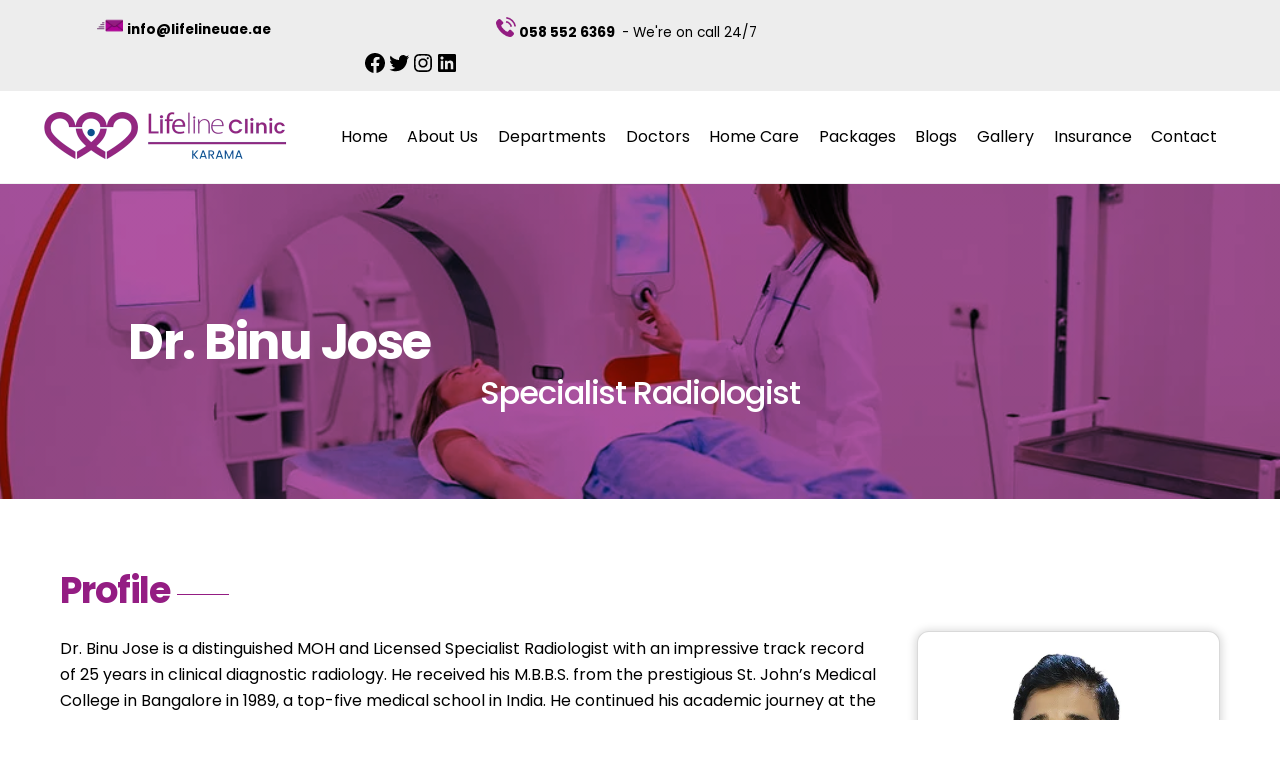

--- FILE ---
content_type: text/html; charset=UTF-8
request_url: https://modernfamilymedicalcentre.com/doctors/dr-binu-jose/
body_size: 26060
content:
<!DOCTYPE html>
<html lang="en-US">
<head>
        <meta charset="UTF-8">
        <meta name="viewport" content="width=device-width, initial-scale=1, minimum-scale=1">
        <style id="tb_inline_styles" data-no-optimize="1">.tb_animation_on{overflow-x:hidden}.themify_builder .wow{visibility:hidden;animation-fill-mode:both}[data-tf-animation]{will-change:transform,opacity,visibility}.themify_builder .tf_lax_done{transition-duration:.8s;transition-timing-function:cubic-bezier(.165,.84,.44,1)}[data-sticky-active].tb_sticky_scroll_active{z-index:1}[data-sticky-active].tb_sticky_scroll_active .hide-on-stick{display:none}@media(min-width:1025px){.hide-desktop{width:0!important;height:0!important;padding:0!important;visibility:hidden!important;margin:0!important;display:table-column!important;background:0!important;content-visibility:hidden;overflow:hidden!important}}@media(min-width:769px) and (max-width:1024px){.hide-tablet_landscape{width:0!important;height:0!important;padding:0!important;visibility:hidden!important;margin:0!important;display:table-column!important;background:0!important;content-visibility:hidden;overflow:hidden!important}}@media(min-width:601px) and (max-width:768px){.hide-tablet{width:0!important;height:0!important;padding:0!important;visibility:hidden!important;margin:0!important;display:table-column!important;background:0!important;content-visibility:hidden;overflow:hidden!important}}@media(max-width:600px){.hide-mobile{width:0!important;height:0!important;padding:0!important;visibility:hidden!important;margin:0!important;display:table-column!important;background:0!important;content-visibility:hidden;overflow:hidden!important}}@media(max-width:768px){div.module-gallery-grid{--galn:var(--galt)}}@media(max-width:600px){
                .themify_map.tf_map_loaded{width:100%!important}
                .ui.builder_button,.ui.nav li a{padding:.525em 1.15em}
                .fullheight>.row_inner:not(.tb_col_count_1){min-height:0}
                div.module-gallery-grid{--galn:var(--galm);gap:8px}
            }</style><noscript><style>.themify_builder .wow,.wow .tf_lazy{visibility:visible!important}</style></noscript>            <style id="tf_lazy_style" data-no-optimize="1">
                .tf_svg_lazy{
                    content-visibility:auto;
                    background-size:100% 25%!important;
                    background-repeat:no-repeat!important;
                    background-position:0 0, 0 33.4%,0 66.6%,0 100%!important;
                    transition:filter .3s linear!important;
                    filter:blur(25px)!important;                    transform:translateZ(0)
                }
                .tf_svg_lazy_loaded{
                    filter:blur(0)!important
                }
                [data-lazy]:is(.module,.module_row:not(.tb_first)),.module[data-lazy] .ui,.module_row[data-lazy]:not(.tb_first):is(>.row_inner,.module_column[data-lazy],.module_subrow[data-lazy]){
                    background-image:none!important
                }
            </style>
            <noscript>
                <style>
                    .tf_svg_lazy{
                        display:none!important
                    }
                </style>
            </noscript>
                    <style id="tf_lazy_common" data-no-optimize="1">
                        img{
                max-width:100%;
                height:auto
            }
                                    :where(.tf_in_flx,.tf_flx){display:inline-flex;flex-wrap:wrap;place-items:center}
            .tf_fa,:is(em,i) tf-lottie{display:inline-block;vertical-align:middle}:is(em,i) tf-lottie{width:1.5em;height:1.5em}.tf_fa{width:1em;height:1em;stroke-width:0;stroke:currentColor;overflow:visible;fill:currentColor;pointer-events:none;text-rendering:optimizeSpeed;buffered-rendering:static}#tf_svg symbol{overflow:visible}:where(.tf_lazy){position:relative;visibility:visible;display:block;opacity:.3}.wow .tf_lazy:not(.tf_swiper-slide){visibility:hidden;opacity:1}div.tf_audio_lazy audio{visibility:hidden;height:0;display:inline}.mejs-container{visibility:visible}.tf_iframe_lazy{transition:opacity .3s ease-in-out;min-height:10px}:where(.tf_flx),.tf_swiper-wrapper{display:flex}.tf_swiper-slide{flex-shrink:0;opacity:0;width:100%;height:100%}.tf_swiper-wrapper>br,.tf_lazy.tf_swiper-wrapper .tf_lazy:after,.tf_lazy.tf_swiper-wrapper .tf_lazy:before{display:none}.tf_lazy:after,.tf_lazy:before{content:'';display:inline-block;position:absolute;width:10px!important;height:10px!important;margin:0 3px;top:50%!important;inset-inline:auto 50%!important;border-radius:100%;background-color:currentColor;visibility:visible;animation:tf-hrz-loader infinite .75s cubic-bezier(.2,.68,.18,1.08)}.tf_lazy:after{width:6px!important;height:6px!important;inset-inline:50% auto!important;margin-top:3px;animation-delay:-.4s}@keyframes tf-hrz-loader{0%,100%{transform:scale(1);opacity:1}50%{transform:scale(.1);opacity:.6}}.tf_lazy_lightbox{position:fixed;background:rgba(11,11,11,.8);color:#ccc;top:0;left:0;display:flex;align-items:center;justify-content:center;z-index:999}.tf_lazy_lightbox .tf_lazy:after,.tf_lazy_lightbox .tf_lazy:before{background:#fff}.tf_vd_lazy,tf-lottie{display:flex;flex-wrap:wrap}tf-lottie{aspect-ratio:1.777}.tf_w.tf_vd_lazy video{width:100%;height:auto;position:static;object-fit:cover}
        </style>
        <link type="image/png" href="https://modernfamilymedicalcentre.com/wp-content/uploads/2021/10/MFC-Fav.png" rel="apple-touch-icon" /><link type="image/png" href="https://modernfamilymedicalcentre.com/wp-content/uploads/2021/10/MFC-Fav.png" rel="icon" /><meta name='robots' content='index, follow, max-image-preview:large, max-snippet:-1, max-video-preview:-1' />
	<style>img:is([sizes="auto" i], [sizes^="auto," i]) { contain-intrinsic-size: 3000px 1500px }</style>
	<!-- Google tag (gtag.js) Consent Mode dataLayer added by Site Kit -->
<script id="google_gtagjs-js-consent-mode-data-layer">
window.dataLayer = window.dataLayer || [];function gtag(){dataLayer.push(arguments);}
gtag('consent', 'default', {"ad_personalization":"denied","ad_storage":"denied","ad_user_data":"denied","analytics_storage":"denied","functionality_storage":"denied","security_storage":"denied","personalization_storage":"denied","region":["AT","BE","BG","CH","CY","CZ","DE","DK","EE","ES","FI","FR","GB","GR","HR","HU","IE","IS","IT","LI","LT","LU","LV","MT","NL","NO","PL","PT","RO","SE","SI","SK"],"wait_for_update":500});
window._googlesitekitConsentCategoryMap = {"statistics":["analytics_storage"],"marketing":["ad_storage","ad_user_data","ad_personalization"],"functional":["functionality_storage","security_storage"],"preferences":["personalization_storage"]};
window._googlesitekitConsents = {"ad_personalization":"denied","ad_storage":"denied","ad_user_data":"denied","analytics_storage":"denied","functionality_storage":"denied","security_storage":"denied","personalization_storage":"denied","region":["AT","BE","BG","CH","CY","CZ","DE","DK","EE","ES","FI","FR","GB","GR","HR","HU","IE","IS","IT","LI","LT","LU","LV","MT","NL","NO","PL","PT","RO","SE","SI","SK"],"wait_for_update":500};
</script>
<!-- End Google tag (gtag.js) Consent Mode dataLayer added by Site Kit -->

	<!-- This site is optimized with the Yoast SEO Premium plugin v25.3 (Yoast SEO v26.7) - https://yoast.com/wordpress/plugins/seo/ -->
	<title>Dr. Binu Jose &#187; Lifeline Clinic Dubai</title>
	<meta name="description" content="Dr. Binu Jose is a Licensed Specialist Radiologist with an impressive track record of 25 years in clinical diagnostic radiology" />
	<link rel="canonical" href="https://modernfamilymedicalcentre.com/doctors/dr-binu-jose/" />
	<meta property="og:locale" content="en_US" />
	<meta property="og:type" content="article" />
	<meta property="og:title" content="Dr. Binu Jose &#187; Lifeline Clinic Dubai" />
	<meta property="og:description" content="Dr. Binu Jose is a Licensed Specialist Radiologist with an impressive track record of 25 years in clinical diagnostic radiology" />
	<meta property="og:url" content="https://modernfamilymedicalcentre.com/doctors/dr-binu-jose/" />
	<meta property="og:site_name" content="Lifeline Clinic Dubai" />
	<meta property="article:publisher" content="https://www.facebook.com/ModernFamilyClinic/" />
	<meta property="article:modified_time" content="2026-01-17T10:23:04+00:00" />
	<meta property="og:image" content="https://modernfamilymedicalcentre.com/wp-content/uploads/2023/08/Dr-Binu-web.jpg" />
	<meta property="og:image:width" content="543" />
	<meta property="og:image:height" content="586" />
	<meta property="og:image:type" content="image/jpeg" />
	<meta name="twitter:card" content="summary_large_image" />
	<script type="application/ld+json" class="yoast-schema-graph">{"@context":"https://schema.org","@graph":[{"@type":"WebPage","@id":"https://modernfamilymedicalcentre.com/doctors/dr-binu-jose/","url":"https://modernfamilymedicalcentre.com/doctors/dr-binu-jose/","name":"Dr. Binu Jose &#187; Lifeline Clinic Dubai","isPartOf":{"@id":"https://modernfamilymedicalcentre.com/#website"},"primaryImageOfPage":{"@id":"https://modernfamilymedicalcentre.com/doctors/dr-binu-jose/#primaryimage"},"image":{"@id":"https://modernfamilymedicalcentre.com/doctors/dr-binu-jose/#primaryimage"},"thumbnailUrl":"https://modernfamilymedicalcentre.com/wp-content/uploads/2023/08/Dr-Binu-web.jpg","datePublished":"2025-05-09T14:29:51+00:00","dateModified":"2026-01-17T10:23:04+00:00","description":"Dr. Binu Jose is a Licensed Specialist Radiologist with an impressive track record of 25 years in clinical diagnostic radiology","breadcrumb":{"@id":"https://modernfamilymedicalcentre.com/doctors/dr-binu-jose/#breadcrumb"},"inLanguage":"en-US","potentialAction":[{"@type":"ReadAction","target":["https://modernfamilymedicalcentre.com/doctors/dr-binu-jose/"]}]},{"@type":"ImageObject","inLanguage":"en-US","@id":"https://modernfamilymedicalcentre.com/doctors/dr-binu-jose/#primaryimage","url":"https://modernfamilymedicalcentre.com/wp-content/uploads/2023/08/Dr-Binu-web.jpg","contentUrl":"https://modernfamilymedicalcentre.com/wp-content/uploads/2023/08/Dr-Binu-web.jpg","width":543,"height":586,"caption":"Dr. Binu Jose"},{"@type":"BreadcrumbList","@id":"https://modernfamilymedicalcentre.com/doctors/dr-binu-jose/#breadcrumb","itemListElement":[{"@type":"ListItem","position":1,"name":"Home","item":"https://modernfamilymedicalcentre.com/"},{"@type":"ListItem","position":2,"name":"Dr. Binu Jose"}]},{"@type":"WebSite","@id":"https://modernfamilymedicalcentre.com/#website","url":"https://modernfamilymedicalcentre.com/","name":"Lifeline Clinic Dubai","description":"Lifeline Clinic Karama","publisher":{"@id":"https://modernfamilymedicalcentre.com/#organization"},"potentialAction":[{"@type":"SearchAction","target":{"@type":"EntryPoint","urlTemplate":"https://modernfamilymedicalcentre.com/?s={search_term_string}"},"query-input":{"@type":"PropertyValueSpecification","valueRequired":true,"valueName":"search_term_string"}}],"inLanguage":"en-US"},{"@type":["Organization","Place","MedicalClinic"],"@id":"https://modernfamilymedicalcentre.com/#organization","name":"Lifeline Clinic Dubai","url":"https://modernfamilymedicalcentre.com/","logo":{"@id":"https://modernfamilymedicalcentre.com/doctors/dr-binu-jose/#local-main-organization-logo"},"image":{"@id":"https://modernfamilymedicalcentre.com/doctors/dr-binu-jose/#local-main-organization-logo"},"sameAs":["https://www.facebook.com/ModernFamilyClinic/"],"telephone":[],"openingHoursSpecification":[{"@type":"OpeningHoursSpecification","dayOfWeek":["Monday","Tuesday","Wednesday","Thursday","Friday","Saturday","Sunday"],"opens":"09:00","closes":"22:00"}],"areaServed":"Dubai"},{"@type":"ImageObject","inLanguage":"en-US","@id":"https://modernfamilymedicalcentre.com/doctors/dr-binu-jose/#local-main-organization-logo","url":"https://modernfamilymedicalcentre.com/wp-content/uploads/2023/09/Lifeline-Logo-sqr.jpeg","contentUrl":"https://modernfamilymedicalcentre.com/wp-content/uploads/2023/09/Lifeline-Logo-sqr.jpeg","width":900,"height":900,"caption":"Lifeline Clinic Dubai"}]}</script>
	<meta name="geo.placename" content="Karama" />
	<meta name="geo.region" content="United Arab Emirates" />
	<!-- / Yoast SEO Premium plugin. -->


<link rel="alternate" type="application/rss+xml" title="Lifeline Clinic Dubai &raquo; Feed" href="https://modernfamilymedicalcentre.com/feed/" />
<link rel="alternate" type="application/rss+xml" title="Lifeline Clinic Dubai &raquo; Comments Feed" href="https://modernfamilymedicalcentre.com/comments/feed/" />
<link rel="preload" href="https://modernfamilymedicalcentre.com/wp-content/plugins/litespeed-cache/assets/css/litespeed-dummy.css?ver=6.8.3" as="style">
<style id='global-styles-inline-css'>
:root{--wp--preset--aspect-ratio--square: 1;--wp--preset--aspect-ratio--4-3: 4/3;--wp--preset--aspect-ratio--3-4: 3/4;--wp--preset--aspect-ratio--3-2: 3/2;--wp--preset--aspect-ratio--2-3: 2/3;--wp--preset--aspect-ratio--16-9: 16/9;--wp--preset--aspect-ratio--9-16: 9/16;--wp--preset--color--black: #000000;--wp--preset--color--cyan-bluish-gray: #abb8c3;--wp--preset--color--white: #ffffff;--wp--preset--color--pale-pink: #f78da7;--wp--preset--color--vivid-red: #cf2e2e;--wp--preset--color--luminous-vivid-orange: #ff6900;--wp--preset--color--luminous-vivid-amber: #fcb900;--wp--preset--color--light-green-cyan: #7bdcb5;--wp--preset--color--vivid-green-cyan: #00d084;--wp--preset--color--pale-cyan-blue: #8ed1fc;--wp--preset--color--vivid-cyan-blue: #0693e3;--wp--preset--color--vivid-purple: #9b51e0;--wp--preset--gradient--vivid-cyan-blue-to-vivid-purple: linear-gradient(135deg,rgba(6,147,227,1) 0%,rgb(155,81,224) 100%);--wp--preset--gradient--light-green-cyan-to-vivid-green-cyan: linear-gradient(135deg,rgb(122,220,180) 0%,rgb(0,208,130) 100%);--wp--preset--gradient--luminous-vivid-amber-to-luminous-vivid-orange: linear-gradient(135deg,rgba(252,185,0,1) 0%,rgba(255,105,0,1) 100%);--wp--preset--gradient--luminous-vivid-orange-to-vivid-red: linear-gradient(135deg,rgba(255,105,0,1) 0%,rgb(207,46,46) 100%);--wp--preset--gradient--very-light-gray-to-cyan-bluish-gray: linear-gradient(135deg,rgb(238,238,238) 0%,rgb(169,184,195) 100%);--wp--preset--gradient--cool-to-warm-spectrum: linear-gradient(135deg,rgb(74,234,220) 0%,rgb(151,120,209) 20%,rgb(207,42,186) 40%,rgb(238,44,130) 60%,rgb(251,105,98) 80%,rgb(254,248,76) 100%);--wp--preset--gradient--blush-light-purple: linear-gradient(135deg,rgb(255,206,236) 0%,rgb(152,150,240) 100%);--wp--preset--gradient--blush-bordeaux: linear-gradient(135deg,rgb(254,205,165) 0%,rgb(254,45,45) 50%,rgb(107,0,62) 100%);--wp--preset--gradient--luminous-dusk: linear-gradient(135deg,rgb(255,203,112) 0%,rgb(199,81,192) 50%,rgb(65,88,208) 100%);--wp--preset--gradient--pale-ocean: linear-gradient(135deg,rgb(255,245,203) 0%,rgb(182,227,212) 50%,rgb(51,167,181) 100%);--wp--preset--gradient--electric-grass: linear-gradient(135deg,rgb(202,248,128) 0%,rgb(113,206,126) 100%);--wp--preset--gradient--midnight: linear-gradient(135deg,rgb(2,3,129) 0%,rgb(40,116,252) 100%);--wp--preset--font-size--small: 13px;--wp--preset--font-size--medium: clamp(14px, 0.875rem + ((1vw - 3.2px) * 0.469), 20px);--wp--preset--font-size--large: clamp(22.041px, 1.378rem + ((1vw - 3.2px) * 1.091), 36px);--wp--preset--font-size--x-large: clamp(25.014px, 1.563rem + ((1vw - 3.2px) * 1.327), 42px);--wp--preset--font-family--system-font: -apple-system,BlinkMacSystemFont,"Segoe UI",Roboto,Oxygen-Sans,Ubuntu,Cantarell,"Helvetica Neue",sans-serif;--wp--preset--spacing--20: 0.44rem;--wp--preset--spacing--30: 0.67rem;--wp--preset--spacing--40: 1rem;--wp--preset--spacing--50: 1.5rem;--wp--preset--spacing--60: 2.25rem;--wp--preset--spacing--70: 3.38rem;--wp--preset--spacing--80: 5.06rem;--wp--preset--shadow--natural: 6px 6px 9px rgba(0, 0, 0, 0.2);--wp--preset--shadow--deep: 12px 12px 50px rgba(0, 0, 0, 0.4);--wp--preset--shadow--sharp: 6px 6px 0px rgba(0, 0, 0, 0.2);--wp--preset--shadow--outlined: 6px 6px 0px -3px rgba(255, 255, 255, 1), 6px 6px rgba(0, 0, 0, 1);--wp--preset--shadow--crisp: 6px 6px 0px rgba(0, 0, 0, 1);}:where(body) { margin: 0; }.wp-site-blocks > .alignleft { float: left; margin-right: 2em; }.wp-site-blocks > .alignright { float: right; margin-left: 2em; }.wp-site-blocks > .aligncenter { justify-content: center; margin-left: auto; margin-right: auto; }:where(.wp-site-blocks) > * { margin-block-start: 24px; margin-block-end: 0; }:where(.wp-site-blocks) > :first-child { margin-block-start: 0; }:where(.wp-site-blocks) > :last-child { margin-block-end: 0; }:root { --wp--style--block-gap: 24px; }:root :where(.is-layout-flow) > :first-child{margin-block-start: 0;}:root :where(.is-layout-flow) > :last-child{margin-block-end: 0;}:root :where(.is-layout-flow) > *{margin-block-start: 24px;margin-block-end: 0;}:root :where(.is-layout-constrained) > :first-child{margin-block-start: 0;}:root :where(.is-layout-constrained) > :last-child{margin-block-end: 0;}:root :where(.is-layout-constrained) > *{margin-block-start: 24px;margin-block-end: 0;}:root :where(.is-layout-flex){gap: 24px;}:root :where(.is-layout-grid){gap: 24px;}.is-layout-flow > .alignleft{float: left;margin-inline-start: 0;margin-inline-end: 2em;}.is-layout-flow > .alignright{float: right;margin-inline-start: 2em;margin-inline-end: 0;}.is-layout-flow > .aligncenter{margin-left: auto !important;margin-right: auto !important;}.is-layout-constrained > .alignleft{float: left;margin-inline-start: 0;margin-inline-end: 2em;}.is-layout-constrained > .alignright{float: right;margin-inline-start: 2em;margin-inline-end: 0;}.is-layout-constrained > .aligncenter{margin-left: auto !important;margin-right: auto !important;}.is-layout-constrained > :where(:not(.alignleft):not(.alignright):not(.alignfull)){margin-left: auto !important;margin-right: auto !important;}body .is-layout-flex{display: flex;}.is-layout-flex{flex-wrap: wrap;align-items: center;}.is-layout-flex > :is(*, div){margin: 0;}body .is-layout-grid{display: grid;}.is-layout-grid > :is(*, div){margin: 0;}body{font-family: var(--wp--preset--font-family--system-font);font-size: var(--wp--preset--font-size--medium);line-height: 1.6;padding-top: 0px;padding-right: 0px;padding-bottom: 0px;padding-left: 0px;}a:where(:not(.wp-element-button)){text-decoration: underline;}:root :where(.wp-element-button, .wp-block-button__link){background-color: #32373c;border-width: 0;color: #fff;font-family: inherit;font-size: inherit;line-height: inherit;padding: calc(0.667em + 2px) calc(1.333em + 2px);text-decoration: none;}.has-black-color{color: var(--wp--preset--color--black) !important;}.has-cyan-bluish-gray-color{color: var(--wp--preset--color--cyan-bluish-gray) !important;}.has-white-color{color: var(--wp--preset--color--white) !important;}.has-pale-pink-color{color: var(--wp--preset--color--pale-pink) !important;}.has-vivid-red-color{color: var(--wp--preset--color--vivid-red) !important;}.has-luminous-vivid-orange-color{color: var(--wp--preset--color--luminous-vivid-orange) !important;}.has-luminous-vivid-amber-color{color: var(--wp--preset--color--luminous-vivid-amber) !important;}.has-light-green-cyan-color{color: var(--wp--preset--color--light-green-cyan) !important;}.has-vivid-green-cyan-color{color: var(--wp--preset--color--vivid-green-cyan) !important;}.has-pale-cyan-blue-color{color: var(--wp--preset--color--pale-cyan-blue) !important;}.has-vivid-cyan-blue-color{color: var(--wp--preset--color--vivid-cyan-blue) !important;}.has-vivid-purple-color{color: var(--wp--preset--color--vivid-purple) !important;}.has-black-background-color{background-color: var(--wp--preset--color--black) !important;}.has-cyan-bluish-gray-background-color{background-color: var(--wp--preset--color--cyan-bluish-gray) !important;}.has-white-background-color{background-color: var(--wp--preset--color--white) !important;}.has-pale-pink-background-color{background-color: var(--wp--preset--color--pale-pink) !important;}.has-vivid-red-background-color{background-color: var(--wp--preset--color--vivid-red) !important;}.has-luminous-vivid-orange-background-color{background-color: var(--wp--preset--color--luminous-vivid-orange) !important;}.has-luminous-vivid-amber-background-color{background-color: var(--wp--preset--color--luminous-vivid-amber) !important;}.has-light-green-cyan-background-color{background-color: var(--wp--preset--color--light-green-cyan) !important;}.has-vivid-green-cyan-background-color{background-color: var(--wp--preset--color--vivid-green-cyan) !important;}.has-pale-cyan-blue-background-color{background-color: var(--wp--preset--color--pale-cyan-blue) !important;}.has-vivid-cyan-blue-background-color{background-color: var(--wp--preset--color--vivid-cyan-blue) !important;}.has-vivid-purple-background-color{background-color: var(--wp--preset--color--vivid-purple) !important;}.has-black-border-color{border-color: var(--wp--preset--color--black) !important;}.has-cyan-bluish-gray-border-color{border-color: var(--wp--preset--color--cyan-bluish-gray) !important;}.has-white-border-color{border-color: var(--wp--preset--color--white) !important;}.has-pale-pink-border-color{border-color: var(--wp--preset--color--pale-pink) !important;}.has-vivid-red-border-color{border-color: var(--wp--preset--color--vivid-red) !important;}.has-luminous-vivid-orange-border-color{border-color: var(--wp--preset--color--luminous-vivid-orange) !important;}.has-luminous-vivid-amber-border-color{border-color: var(--wp--preset--color--luminous-vivid-amber) !important;}.has-light-green-cyan-border-color{border-color: var(--wp--preset--color--light-green-cyan) !important;}.has-vivid-green-cyan-border-color{border-color: var(--wp--preset--color--vivid-green-cyan) !important;}.has-pale-cyan-blue-border-color{border-color: var(--wp--preset--color--pale-cyan-blue) !important;}.has-vivid-cyan-blue-border-color{border-color: var(--wp--preset--color--vivid-cyan-blue) !important;}.has-vivid-purple-border-color{border-color: var(--wp--preset--color--vivid-purple) !important;}.has-vivid-cyan-blue-to-vivid-purple-gradient-background{background: var(--wp--preset--gradient--vivid-cyan-blue-to-vivid-purple) !important;}.has-light-green-cyan-to-vivid-green-cyan-gradient-background{background: var(--wp--preset--gradient--light-green-cyan-to-vivid-green-cyan) !important;}.has-luminous-vivid-amber-to-luminous-vivid-orange-gradient-background{background: var(--wp--preset--gradient--luminous-vivid-amber-to-luminous-vivid-orange) !important;}.has-luminous-vivid-orange-to-vivid-red-gradient-background{background: var(--wp--preset--gradient--luminous-vivid-orange-to-vivid-red) !important;}.has-very-light-gray-to-cyan-bluish-gray-gradient-background{background: var(--wp--preset--gradient--very-light-gray-to-cyan-bluish-gray) !important;}.has-cool-to-warm-spectrum-gradient-background{background: var(--wp--preset--gradient--cool-to-warm-spectrum) !important;}.has-blush-light-purple-gradient-background{background: var(--wp--preset--gradient--blush-light-purple) !important;}.has-blush-bordeaux-gradient-background{background: var(--wp--preset--gradient--blush-bordeaux) !important;}.has-luminous-dusk-gradient-background{background: var(--wp--preset--gradient--luminous-dusk) !important;}.has-pale-ocean-gradient-background{background: var(--wp--preset--gradient--pale-ocean) !important;}.has-electric-grass-gradient-background{background: var(--wp--preset--gradient--electric-grass) !important;}.has-midnight-gradient-background{background: var(--wp--preset--gradient--midnight) !important;}.has-small-font-size{font-size: var(--wp--preset--font-size--small) !important;}.has-medium-font-size{font-size: var(--wp--preset--font-size--medium) !important;}.has-large-font-size{font-size: var(--wp--preset--font-size--large) !important;}.has-x-large-font-size{font-size: var(--wp--preset--font-size--x-large) !important;}.has-system-font-font-family{font-family: var(--wp--preset--font-family--system-font) !important;}
:root :where(.wp-block-pullquote){font-size: clamp(0.984em, 0.984rem + ((1vw - 0.2em) * 0.645), 1.5em);line-height: 1.6;}
</style>
<link rel="preload" href="https://modernfamilymedicalcentre.com/wp-content/plugins/contact-form-7/includes/css/styles.css?ver=6.1.1" as="style"><link rel='stylesheet' id='contact-form-7-css' href='https://modernfamilymedicalcentre.com/wp-content/plugins/contact-form-7/includes/css/styles.css?ver=6.1.1' media='all' />
<link rel="preload" href="https://modernfamilymedicalcentre.com/wp-includes/css/dashicons.min.css?ver=6.8.3" as="style"><link rel='stylesheet' id='dashicons-css' href='https://modernfamilymedicalcentre.com/wp-includes/css/dashicons.min.css?ver=6.8.3' media='all' />
<script src="https://modernfamilymedicalcentre.com/wp-includes/js/jquery/jquery.min.js?ver=3.7.1" id="jquery-core-js"></script>
<script src="https://modernfamilymedicalcentre.com/wp-includes/js/jquery/jquery-migrate.min.js?ver=3.4.1" id="jquery-migrate-js"></script>

<!-- Google tag (gtag.js) snippet added by Site Kit -->
<!-- Google Analytics snippet added by Site Kit -->
<!-- Google Ads snippet added by Site Kit -->
<script src="https://www.googletagmanager.com/gtag/js?id=GT-WP4ZRDKJ" id="google_gtagjs-js" async></script>
<script id="google_gtagjs-js-after">
window.dataLayer = window.dataLayer || [];function gtag(){dataLayer.push(arguments);}
gtag("set","linker",{"domains":["modernfamilymedicalcentre.com"]});
gtag("js", new Date());
gtag("set", "developer_id.dZTNiMT", true);
gtag("config", "GT-WP4ZRDKJ");
gtag("config", "AW-10835909116");
 window._googlesitekit = window._googlesitekit || {}; window._googlesitekit.throttledEvents = []; window._googlesitekit.gtagEvent = (name, data) => { var key = JSON.stringify( { name, data } ); if ( !! window._googlesitekit.throttledEvents[ key ] ) { return; } window._googlesitekit.throttledEvents[ key ] = true; setTimeout( () => { delete window._googlesitekit.throttledEvents[ key ]; }, 5 ); gtag( "event", name, { ...data, event_source: "site-kit" } ); };
</script>
<link rel="https://api.w.org/" href="https://modernfamilymedicalcentre.com/wp-json/" /><link rel="alternate" title="JSON" type="application/json" href="https://modernfamilymedicalcentre.com/wp-json/wp/v2/doctors/3128" /><link rel="EditURI" type="application/rsd+xml" title="RSD" href="https://modernfamilymedicalcentre.com/xmlrpc.php?rsd" />
<meta name="generator" content="WordPress 6.8.3" />
<link rel='shortlink' href='https://modernfamilymedicalcentre.com/?p=3128' />
<link rel="alternate" title="oEmbed (JSON)" type="application/json+oembed" href="https://modernfamilymedicalcentre.com/wp-json/oembed/1.0/embed?url=https%3A%2F%2Fmodernfamilymedicalcentre.com%2Fdoctors%2Fdr-binu-jose%2F" />
<link rel="alternate" title="oEmbed (XML)" type="text/xml+oembed" href="https://modernfamilymedicalcentre.com/wp-json/oembed/1.0/embed?url=https%3A%2F%2Fmodernfamilymedicalcentre.com%2Fdoctors%2Fdr-binu-jose%2F&#038;format=xml" />
<meta name="generator" content="Site Kit by Google 1.162.1" /><meta name="ti-site-data" content="[base64]" />
	<style>
	@keyframes themifyAnimatedBG{
		0%{background-color:#33baab}100%{background-color:#e33b9e}50%{background-color:#4961d7}33.3%{background-color:#2ea85c}25%{background-color:#2bb8ed}20%{background-color:#dd5135}
	}
	.module_row.animated-bg{
		animation:themifyAnimatedBG 30000ms infinite alternate
	}
	</style>
	<!-- Global site tag (gtag.js) - Google Ads: 10835909116 -->
<script async src="https://www.googletagmanager.com/gtag/js?id=AW-10835909116"></script>
<script>
  window.dataLayer = window.dataLayer || [];
  function gtag(){dataLayer.push(arguments);}
  gtag('js', new Date());

  gtag('config', 'AW-10835909116');
</script>


<!-- Meta Pixel Code -->
<script>
!function(f,b,e,v,n,t,s)
{if(f.fbq)return;n=f.fbq=function(){n.callMethod?
n.callMethod.apply(n,arguments):n.queue.push(arguments)};
if(!f._fbq)f._fbq=n;n.push=n;n.loaded=!0;n.version='2.0';
n.queue=[];t=b.createElement(e);t.async=!0;
t.src=v;s=b.getElementsByTagName(e)[0];
s.parentNode.insertBefore(t,s)}(window, document,'script',
'https://connect.facebook.net/en_US/fbevents.js');
fbq('init', '893199105543533');
fbq('track', 'PageView');
</script>
<noscript><img height="1" width="1" style="display:none" data-no-script src="https://www.facebook.com/tr?id=893199105543533&ev=PageView&noscript=1"
/></noscript>
<!-- End Meta Pixel Code -->
<!-- Google Tag Manager snippet added by Site Kit -->
<script>
			( function( w, d, s, l, i ) {
				w[l] = w[l] || [];
				w[l].push( {'gtm.start': new Date().getTime(), event: 'gtm.js'} );
				var f = d.getElementsByTagName( s )[0],
					j = d.createElement( s ), dl = l != 'dataLayer' ? '&l=' + l : '';
				j.async = true;
				j.src = 'https://www.googletagmanager.com/gtm.js?id=' + i + dl;
				f.parentNode.insertBefore( j, f );
			} )( window, document, 'script', 'dataLayer', 'GTM-5Z7G2B8V' );
			
</script>

<!-- End Google Tag Manager snippet added by Site Kit -->
			<style id="wpsp-style-frontend"></style>
			<link rel="prefetch" href="https://modernfamilymedicalcentre.com/wp-content/themes/themify-ultra/js/themify-script.js?ver=8.0.8" as="script" fetchpriority="low"><link rel="prefetch" href="https://modernfamilymedicalcentre.com/wp-content/themes/themify-ultra/themify/js/modules/themify-sidemenu.js?ver=8.2.0" as="script" fetchpriority="low"><link rel="preload" href="https://modernfamilymedicalcentre.com/wp-content/uploads/2023/08/kuraama.png" as="image"><link rel="preload" href="https://modernfamilymedicalcentre.com/wp-content/themes/themify-ultra/themify/themify-builder/js/themify-builder-script.js?ver=8.2.0" as="script" fetchpriority="low"><link rel="preload" href="https://modernfamilymedicalcentre.com/wp-content/uploads/2021/11/email-sent.png" as="image" fetchpriority="high"><style id="tf_gf_fonts_style">@font-face{font-family:'Poppins';font-style:italic;font-display:swap;src:url(https://fonts.gstatic.com/s/poppins/v24/pxiGyp8kv8JHgFVrJJLucXtAKPY.woff2) format('woff2');unicode-range:U+0900-097F,U+1CD0-1CF9,U+200C-200D,U+20A8,U+20B9,U+20F0,U+25CC,U+A830-A839,U+A8E0-A8FF,U+11B00-11B09;}@font-face{font-family:'Poppins';font-style:italic;font-display:swap;src:url(https://fonts.gstatic.com/s/poppins/v24/pxiGyp8kv8JHgFVrJJLufntAKPY.woff2) format('woff2');unicode-range:U+0100-02BA,U+02BD-02C5,U+02C7-02CC,U+02CE-02D7,U+02DD-02FF,U+0304,U+0308,U+0329,U+1D00-1DBF,U+1E00-1E9F,U+1EF2-1EFF,U+2020,U+20A0-20AB,U+20AD-20C0,U+2113,U+2C60-2C7F,U+A720-A7FF;}@font-face{font-family:'Poppins';font-style:italic;font-display:swap;src:url(https://fonts.gstatic.com/s/poppins/v24/pxiGyp8kv8JHgFVrJJLucHtA.woff2) format('woff2');unicode-range:U+0000-00FF,U+0131,U+0152-0153,U+02BB-02BC,U+02C6,U+02DA,U+02DC,U+0304,U+0308,U+0329,U+2000-206F,U+20AC,U+2122,U+2191,U+2193,U+2212,U+2215,U+FEFF,U+FFFD;}@font-face{font-family:'Poppins';font-style:italic;font-weight:500;font-display:swap;src:url(https://fonts.gstatic.com/s/poppins/v24/pxiDyp8kv8JHgFVrJJLmg1hVFteOcEg.woff2) format('woff2');unicode-range:U+0900-097F,U+1CD0-1CF9,U+200C-200D,U+20A8,U+20B9,U+20F0,U+25CC,U+A830-A839,U+A8E0-A8FF,U+11B00-11B09;}@font-face{font-family:'Poppins';font-style:italic;font-weight:500;font-display:swap;src:url(https://fonts.gstatic.com/s/poppins/v24/pxiDyp8kv8JHgFVrJJLmg1hVGdeOcEg.woff2) format('woff2');unicode-range:U+0100-02BA,U+02BD-02C5,U+02C7-02CC,U+02CE-02D7,U+02DD-02FF,U+0304,U+0308,U+0329,U+1D00-1DBF,U+1E00-1E9F,U+1EF2-1EFF,U+2020,U+20A0-20AB,U+20AD-20C0,U+2113,U+2C60-2C7F,U+A720-A7FF;}@font-face{font-family:'Poppins';font-style:italic;font-weight:500;font-display:swap;src:url(https://fonts.gstatic.com/s/poppins/v24/pxiDyp8kv8JHgFVrJJLmg1hVF9eO.woff2) format('woff2');unicode-range:U+0000-00FF,U+0131,U+0152-0153,U+02BB-02BC,U+02C6,U+02DA,U+02DC,U+0304,U+0308,U+0329,U+2000-206F,U+20AC,U+2122,U+2191,U+2193,U+2212,U+2215,U+FEFF,U+FFFD;}@font-face{font-family:'Poppins';font-style:italic;font-weight:700;font-display:swap;src:url(https://fonts.gstatic.com/s/poppins/v24/pxiDyp8kv8JHgFVrJJLmy15VFteOcEg.woff2) format('woff2');unicode-range:U+0900-097F,U+1CD0-1CF9,U+200C-200D,U+20A8,U+20B9,U+20F0,U+25CC,U+A830-A839,U+A8E0-A8FF,U+11B00-11B09;}@font-face{font-family:'Poppins';font-style:italic;font-weight:700;font-display:swap;src:url(https://fonts.gstatic.com/s/poppins/v24/pxiDyp8kv8JHgFVrJJLmy15VGdeOcEg.woff2) format('woff2');unicode-range:U+0100-02BA,U+02BD-02C5,U+02C7-02CC,U+02CE-02D7,U+02DD-02FF,U+0304,U+0308,U+0329,U+1D00-1DBF,U+1E00-1E9F,U+1EF2-1EFF,U+2020,U+20A0-20AB,U+20AD-20C0,U+2113,U+2C60-2C7F,U+A720-A7FF;}@font-face{font-family:'Poppins';font-style:italic;font-weight:700;font-display:swap;src:url(https://fonts.gstatic.com/s/poppins/v24/pxiDyp8kv8JHgFVrJJLmy15VF9eO.woff2) format('woff2');unicode-range:U+0000-00FF,U+0131,U+0152-0153,U+02BB-02BC,U+02C6,U+02DA,U+02DC,U+0304,U+0308,U+0329,U+2000-206F,U+20AC,U+2122,U+2191,U+2193,U+2212,U+2215,U+FEFF,U+FFFD;}@font-face{font-family:'Poppins';font-display:swap;src:url(https://fonts.gstatic.com/s/poppins/v24/pxiEyp8kv8JHgFVrJJbecmNE.woff2) format('woff2');unicode-range:U+0900-097F,U+1CD0-1CF9,U+200C-200D,U+20A8,U+20B9,U+20F0,U+25CC,U+A830-A839,U+A8E0-A8FF,U+11B00-11B09;}@font-face{font-family:'Poppins';font-display:swap;src:url(https://fonts.gstatic.com/s/poppins/v24/pxiEyp8kv8JHgFVrJJnecmNE.woff2) format('woff2');unicode-range:U+0100-02BA,U+02BD-02C5,U+02C7-02CC,U+02CE-02D7,U+02DD-02FF,U+0304,U+0308,U+0329,U+1D00-1DBF,U+1E00-1E9F,U+1EF2-1EFF,U+2020,U+20A0-20AB,U+20AD-20C0,U+2113,U+2C60-2C7F,U+A720-A7FF;}@font-face{font-family:'Poppins';font-display:swap;src:url(https://fonts.gstatic.com/s/poppins/v24/pxiEyp8kv8JHgFVrJJfecg.woff2) format('woff2');unicode-range:U+0000-00FF,U+0131,U+0152-0153,U+02BB-02BC,U+02C6,U+02DA,U+02DC,U+0304,U+0308,U+0329,U+2000-206F,U+20AC,U+2122,U+2191,U+2193,U+2212,U+2215,U+FEFF,U+FFFD;}@font-face{font-family:'Poppins';font-weight:500;font-display:swap;src:url(https://fonts.gstatic.com/s/poppins/v24/pxiByp8kv8JHgFVrLGT9Z11lFc-K.woff2) format('woff2');unicode-range:U+0900-097F,U+1CD0-1CF9,U+200C-200D,U+20A8,U+20B9,U+20F0,U+25CC,U+A830-A839,U+A8E0-A8FF,U+11B00-11B09;}@font-face{font-family:'Poppins';font-weight:500;font-display:swap;src:url(https://fonts.gstatic.com/s/poppins/v24/pxiByp8kv8JHgFVrLGT9Z1JlFc-K.woff2) format('woff2');unicode-range:U+0100-02BA,U+02BD-02C5,U+02C7-02CC,U+02CE-02D7,U+02DD-02FF,U+0304,U+0308,U+0329,U+1D00-1DBF,U+1E00-1E9F,U+1EF2-1EFF,U+2020,U+20A0-20AB,U+20AD-20C0,U+2113,U+2C60-2C7F,U+A720-A7FF;}@font-face{font-family:'Poppins';font-weight:500;font-display:swap;src:url(https://fonts.gstatic.com/s/poppins/v24/pxiByp8kv8JHgFVrLGT9Z1xlFQ.woff2) format('woff2');unicode-range:U+0000-00FF,U+0131,U+0152-0153,U+02BB-02BC,U+02C6,U+02DA,U+02DC,U+0304,U+0308,U+0329,U+2000-206F,U+20AC,U+2122,U+2191,U+2193,U+2212,U+2215,U+FEFF,U+FFFD;}@font-face{font-family:'Poppins';font-weight:700;font-display:swap;src:url(https://fonts.gstatic.com/s/poppins/v24/pxiByp8kv8JHgFVrLCz7Z11lFc-K.woff2) format('woff2');unicode-range:U+0900-097F,U+1CD0-1CF9,U+200C-200D,U+20A8,U+20B9,U+20F0,U+25CC,U+A830-A839,U+A8E0-A8FF,U+11B00-11B09;}@font-face{font-family:'Poppins';font-weight:700;font-display:swap;src:url(https://fonts.gstatic.com/s/poppins/v24/pxiByp8kv8JHgFVrLCz7Z1JlFc-K.woff2) format('woff2');unicode-range:U+0100-02BA,U+02BD-02C5,U+02C7-02CC,U+02CE-02D7,U+02DD-02FF,U+0304,U+0308,U+0329,U+1D00-1DBF,U+1E00-1E9F,U+1EF2-1EFF,U+2020,U+20A0-20AB,U+20AD-20C0,U+2113,U+2C60-2C7F,U+A720-A7FF;}@font-face{font-family:'Poppins';font-weight:700;font-display:swap;src:url(https://fonts.gstatic.com/s/poppins/v24/pxiByp8kv8JHgFVrLCz7Z1xlFQ.woff2) format('woff2');unicode-range:U+0000-00FF,U+0131,U+0152-0153,U+02BB-02BC,U+02C6,U+02DA,U+02DC,U+0304,U+0308,U+0329,U+2000-206F,U+20AC,U+2122,U+2191,U+2193,U+2212,U+2215,U+FEFF,U+FFFD;}@font-face{font-family:'Public Sans';font-style:italic;font-display:swap;src:url(https://fonts.gstatic.com/s/publicsans/v21/ijwTs572Xtc6ZYQws9YVwnNDTJPax9k0.woff2) format('woff2');unicode-range:U+0102-0103,U+0110-0111,U+0128-0129,U+0168-0169,U+01A0-01A1,U+01AF-01B0,U+0300-0301,U+0303-0304,U+0308-0309,U+0323,U+0329,U+1EA0-1EF9,U+20AB;}@font-face{font-family:'Public Sans';font-style:italic;font-display:swap;src:url(https://fonts.gstatic.com/s/publicsans/v21/ijwTs572Xtc6ZYQws9YVwnNDTJLax9k0.woff2) format('woff2');unicode-range:U+0100-02BA,U+02BD-02C5,U+02C7-02CC,U+02CE-02D7,U+02DD-02FF,U+0304,U+0308,U+0329,U+1D00-1DBF,U+1E00-1E9F,U+1EF2-1EFF,U+2020,U+20A0-20AB,U+20AD-20C0,U+2113,U+2C60-2C7F,U+A720-A7FF;}@font-face{font-family:'Public Sans';font-style:italic;font-display:swap;src:url(https://fonts.gstatic.com/s/publicsans/v21/ijwTs572Xtc6ZYQws9YVwnNDTJzaxw.woff2) format('woff2');unicode-range:U+0000-00FF,U+0131,U+0152-0153,U+02BB-02BC,U+02C6,U+02DA,U+02DC,U+0304,U+0308,U+0329,U+2000-206F,U+20AC,U+2122,U+2191,U+2193,U+2212,U+2215,U+FEFF,U+FFFD;}@font-face{font-family:'Public Sans';font-style:italic;font-weight:600;font-display:swap;src:url(https://fonts.gstatic.com/s/publicsans/v21/ijwTs572Xtc6ZYQws9YVwnNDTJPax9k0.woff2) format('woff2');unicode-range:U+0102-0103,U+0110-0111,U+0128-0129,U+0168-0169,U+01A0-01A1,U+01AF-01B0,U+0300-0301,U+0303-0304,U+0308-0309,U+0323,U+0329,U+1EA0-1EF9,U+20AB;}@font-face{font-family:'Public Sans';font-style:italic;font-weight:600;font-display:swap;src:url(https://fonts.gstatic.com/s/publicsans/v21/ijwTs572Xtc6ZYQws9YVwnNDTJLax9k0.woff2) format('woff2');unicode-range:U+0100-02BA,U+02BD-02C5,U+02C7-02CC,U+02CE-02D7,U+02DD-02FF,U+0304,U+0308,U+0329,U+1D00-1DBF,U+1E00-1E9F,U+1EF2-1EFF,U+2020,U+20A0-20AB,U+20AD-20C0,U+2113,U+2C60-2C7F,U+A720-A7FF;}@font-face{font-family:'Public Sans';font-style:italic;font-weight:600;font-display:swap;src:url(https://fonts.gstatic.com/s/publicsans/v21/ijwTs572Xtc6ZYQws9YVwnNDTJzaxw.woff2) format('woff2');unicode-range:U+0000-00FF,U+0131,U+0152-0153,U+02BB-02BC,U+02C6,U+02DA,U+02DC,U+0304,U+0308,U+0329,U+2000-206F,U+20AC,U+2122,U+2191,U+2193,U+2212,U+2215,U+FEFF,U+FFFD;}@font-face{font-family:'Public Sans';font-style:italic;font-weight:700;font-display:swap;src:url(https://fonts.gstatic.com/s/publicsans/v21/ijwTs572Xtc6ZYQws9YVwnNDTJPax9k0.woff2) format('woff2');unicode-range:U+0102-0103,U+0110-0111,U+0128-0129,U+0168-0169,U+01A0-01A1,U+01AF-01B0,U+0300-0301,U+0303-0304,U+0308-0309,U+0323,U+0329,U+1EA0-1EF9,U+20AB;}@font-face{font-family:'Public Sans';font-style:italic;font-weight:700;font-display:swap;src:url(https://fonts.gstatic.com/s/publicsans/v21/ijwTs572Xtc6ZYQws9YVwnNDTJLax9k0.woff2) format('woff2');unicode-range:U+0100-02BA,U+02BD-02C5,U+02C7-02CC,U+02CE-02D7,U+02DD-02FF,U+0304,U+0308,U+0329,U+1D00-1DBF,U+1E00-1E9F,U+1EF2-1EFF,U+2020,U+20A0-20AB,U+20AD-20C0,U+2113,U+2C60-2C7F,U+A720-A7FF;}@font-face{font-family:'Public Sans';font-style:italic;font-weight:700;font-display:swap;src:url(https://fonts.gstatic.com/s/publicsans/v21/ijwTs572Xtc6ZYQws9YVwnNDTJzaxw.woff2) format('woff2');unicode-range:U+0000-00FF,U+0131,U+0152-0153,U+02BB-02BC,U+02C6,U+02DA,U+02DC,U+0304,U+0308,U+0329,U+2000-206F,U+20AC,U+2122,U+2191,U+2193,U+2212,U+2215,U+FEFF,U+FFFD;}@font-face{font-family:'Public Sans';font-display:swap;src:url(https://fonts.gstatic.com/s/publicsans/v21/ijwRs572Xtc6ZYQws9YVwnNJfJ7Cww.woff2) format('woff2');unicode-range:U+0102-0103,U+0110-0111,U+0128-0129,U+0168-0169,U+01A0-01A1,U+01AF-01B0,U+0300-0301,U+0303-0304,U+0308-0309,U+0323,U+0329,U+1EA0-1EF9,U+20AB;}@font-face{font-family:'Public Sans';font-display:swap;src:url(https://fonts.gstatic.com/s/publicsans/v21/ijwRs572Xtc6ZYQws9YVwnNIfJ7Cww.woff2) format('woff2');unicode-range:U+0100-02BA,U+02BD-02C5,U+02C7-02CC,U+02CE-02D7,U+02DD-02FF,U+0304,U+0308,U+0329,U+1D00-1DBF,U+1E00-1E9F,U+1EF2-1EFF,U+2020,U+20A0-20AB,U+20AD-20C0,U+2113,U+2C60-2C7F,U+A720-A7FF;}@font-face{font-family:'Public Sans';font-display:swap;src:url(https://fonts.gstatic.com/s/publicsans/v21/ijwRs572Xtc6ZYQws9YVwnNGfJ4.woff2) format('woff2');unicode-range:U+0000-00FF,U+0131,U+0152-0153,U+02BB-02BC,U+02C6,U+02DA,U+02DC,U+0304,U+0308,U+0329,U+2000-206F,U+20AC,U+2122,U+2191,U+2193,U+2212,U+2215,U+FEFF,U+FFFD;}@font-face{font-family:'Public Sans';font-weight:600;font-display:swap;src:url(https://fonts.gstatic.com/s/publicsans/v21/ijwRs572Xtc6ZYQws9YVwnNJfJ7Cww.woff2) format('woff2');unicode-range:U+0102-0103,U+0110-0111,U+0128-0129,U+0168-0169,U+01A0-01A1,U+01AF-01B0,U+0300-0301,U+0303-0304,U+0308-0309,U+0323,U+0329,U+1EA0-1EF9,U+20AB;}@font-face{font-family:'Public Sans';font-weight:600;font-display:swap;src:url(https://fonts.gstatic.com/s/publicsans/v21/ijwRs572Xtc6ZYQws9YVwnNIfJ7Cww.woff2) format('woff2');unicode-range:U+0100-02BA,U+02BD-02C5,U+02C7-02CC,U+02CE-02D7,U+02DD-02FF,U+0304,U+0308,U+0329,U+1D00-1DBF,U+1E00-1E9F,U+1EF2-1EFF,U+2020,U+20A0-20AB,U+20AD-20C0,U+2113,U+2C60-2C7F,U+A720-A7FF;}@font-face{font-family:'Public Sans';font-weight:600;font-display:swap;src:url(https://fonts.gstatic.com/s/publicsans/v21/ijwRs572Xtc6ZYQws9YVwnNGfJ4.woff2) format('woff2');unicode-range:U+0000-00FF,U+0131,U+0152-0153,U+02BB-02BC,U+02C6,U+02DA,U+02DC,U+0304,U+0308,U+0329,U+2000-206F,U+20AC,U+2122,U+2191,U+2193,U+2212,U+2215,U+FEFF,U+FFFD;}@font-face{font-family:'Public Sans';font-weight:700;font-display:swap;src:url(https://fonts.gstatic.com/s/publicsans/v21/ijwRs572Xtc6ZYQws9YVwnNJfJ7Cww.woff2) format('woff2');unicode-range:U+0102-0103,U+0110-0111,U+0128-0129,U+0168-0169,U+01A0-01A1,U+01AF-01B0,U+0300-0301,U+0303-0304,U+0308-0309,U+0323,U+0329,U+1EA0-1EF9,U+20AB;}@font-face{font-family:'Public Sans';font-weight:700;font-display:swap;src:url(https://fonts.gstatic.com/s/publicsans/v21/ijwRs572Xtc6ZYQws9YVwnNIfJ7Cww.woff2) format('woff2');unicode-range:U+0100-02BA,U+02BD-02C5,U+02C7-02CC,U+02CE-02D7,U+02DD-02FF,U+0304,U+0308,U+0329,U+1D00-1DBF,U+1E00-1E9F,U+1EF2-1EFF,U+2020,U+20A0-20AB,U+20AD-20C0,U+2113,U+2C60-2C7F,U+A720-A7FF;}@font-face{font-family:'Public Sans';font-weight:700;font-display:swap;src:url(https://fonts.gstatic.com/s/publicsans/v21/ijwRs572Xtc6ZYQws9YVwnNGfJ4.woff2) format('woff2');unicode-range:U+0000-00FF,U+0131,U+0152-0153,U+02BB-02BC,U+02C6,U+02DA,U+02DC,U+0304,U+0308,U+0329,U+2000-206F,U+20AC,U+2122,U+2191,U+2193,U+2212,U+2215,U+FEFF,U+FFFD;}</style><link rel="preload" fetchpriority="high" href="https://modernfamilymedicalcentre.com/wp-content/uploads/themify-concate/50159429/themify-469513676.css" as="style"><link fetchpriority="high" id="themify_concate-css" rel="stylesheet" href="https://modernfamilymedicalcentre.com/wp-content/uploads/themify-concate/50159429/themify-469513676.css"><link rel="preconnect" href="https://www.google-analytics.com"></head>
<body class="wp-singular doctors-template-default single single-doctors postid-3128 wp-theme-themify-ultra wp-schema-pro-2.10.0 skin-default sidebar-none full_width no-home tb_animation_on ready-view header-top-widgets fixed-header-enabled footer-horizontal-left search-off sidemenu-active no-rounded-input">

<a class="screen-reader-text skip-to-content" href="#content">Skip to content</a>		<!-- Google Tag Manager (noscript) snippet added by Site Kit -->
		<noscript>
			<iframe data-no-script src="https://www.googletagmanager.com/ns.html?id=GTM-5Z7G2B8V" height="0" width="0" style="display:none;visibility:hidden"></iframe>
		</noscript>
		<!-- End Google Tag Manager (noscript) snippet added by Site Kit -->
		<svg id="tf_svg" style="display:none"><defs><symbol id="tf-fab-whatsapp" viewBox="0 0 32 32"><path d="M23.81 6.06q4.2 4.2 4.2 9.82 0 5.75-4.13 9.8T14 29.76q-3.56 0-6.62-1.69L0 30l2-7.19Q.13 19.63.13 15.88q0-5.75 4.06-9.82T14 2t9.82 4.06zM14 27.44q4.75 0 8.19-3.4t3.44-8.16q.06-4.63-3.5-8.13Q18.75 4.38 14 4.38T5.84 7.75t-3.4 8.13q0 3.3 1.81 6.12l.25.44-1.19 4.25 4.38-1.13.44.25q2.68 1.63 5.87 1.63zm6.31-8.69q.63.31.7.44.18.37-.26 1.69-.19.5-.97 1.03t-1.34.6q-1.63.24-4.19-.88-3.06-1.32-5.88-5.25-1.43-1.94-1.43-3.57 0-1.56 1.18-2.94.44-.37.94-.37h.7q.55 0 .74.56l1.06 2.57q.2.37.07.62-.25.56-.63.97t-.44.47.07.44q.87 1.62 1.9 2.43t2.78 1.7q.5.24.75-.07.82-.94 1.13-1.38.25-.37.75-.18t2.37 1.12z"/></symbol><symbol id="tf-fas-phone-alt" viewBox="0 0 32 32"><path d="m31.09 22.61-7-3a1.5 1.5 0 0 0-1.75.43l-3.1 3.8A23.16 23.16 0 0 1 8.16 12.75l3.79-3.1c.52-.43.7-1.14.43-1.75l-3-7A1.51 1.51 0 0 0 7.66.04l-6.5 1.5A1.5 1.5 0 0 0 0 3a29 29 0 0 0 29 29c.7 0 1.3-.48 1.46-1.16l1.5-6.5c.16-.71-.2-1.44-.87-1.73Zm0 0"/></symbol><symbol id="tf-fas-stethoscope" viewBox="0 0 32 32"><path d="M27.94 7q1.12 0 2.06.53t1.47 1.44T32 11q0 2.31-2 3.44v7.06q0 4.31-3.22 7.4T19 32q-4.44 0-7.66-2.97T8 21.81q-3.44-.69-5.72-3.47T0 12V2.31q0-.56.34-.97T1.2.81L5.13.06q.62-.12 1.12.22t.63.9l.18 1q.13.63-.21 1.13t-.91.63L4 4.3V12q0 2.5 1.78 4.25T10.06 18q2.44 0 4.2-1.81T16 11.94V4.3l-1.94-.37q-.62-.13-.97-.63t-.21-1.12l.25-1q.06-.38.3-.7t.63-.43.82-.06l3.94.81q.5.13.84.53t.34.97V12q0 3.56-2.28 6.31T12 21.81q.13 1.69 1.07 3.13t2.53 2.25T19 28q2.88 0 4.94-1.9T26 21.5v-7.06q-2.06-1.13-2-3.5.07-1.63 1.2-2.78T27.93 7zm.06 5q.44 0 .72-.28T29 11t-.28-.72T28 10t-.72.28T27 11t.28.72.72.28z"/></symbol><symbol id="tf-ti-check-box" viewBox="0 0 32 32"><path d="M26.38 10.88v17.37H3.75V5.62h13.94V3.75H1.87v26.38h26.38V10.88h-1.88zM9.13 15.3l4.8 4.88L27 .44l1.56 1-14.3 21.69-6.45-6.44z"/></symbol></defs></svg><script> </script><div id="pagewrap" class="tf_box hfeed site">
					<div id="headerwrap"  class=' tf_box'>

			
												<div class="header-widget-full tf_clearfix">
								
		<div class="header-widget tf_clear tf_clearfix">
			<div class="header-widget-inner tf_scrollbar tf_clearfix">
									<div class="col3-1 first tf_box tf_float">
						<div id="block-9" class="widget widget_block"><p class="hd-wd"><img data-tf-not-load="1" fetchpriority="high" loading="auto" decoding="auto" decoding="async" src="https://modernfamilymedicalcentre.com/wp-content/uploads/2021/11/email-sent.png" width="26" height="30"> <strong> info@lifelineuae.ae</strong></p></div>					</div>
									<div class="col3-1 tf_box tf_float">
						<div id="block-10" class="widget widget_block"><p class="hd-wd"><b><img data-tf-not-load="1" decoding="async" src="https://modernfamilymedicalcentre.com/wp-content/uploads/2021/11/telephone.png" width="20" height="20"><a href="tel:0585526369" style="color:black;" onMouseOver="this.style.color='#941d83'" onMouseOut="this.style.color='black'"> 058 552 6369 </a></b>&nbsp;- We're on call 24/7</p></div>					</div>
									<div class="col3-1 tf_box tf_float">
						<div id="block-8" class="widget widget_block">
<ul class="wp-block-social-links has-normal-icon-size items-justified-right is-style-logos-only is-layout-flex wp-block-social-links-is-layout-flex"><li class="wp-social-link wp-social-link-facebook  wp-block-social-link"><a rel="noopener nofollow" target="_blank" href="https://www.facebook.com/ModernFamilyClinic/" class="wp-block-social-link-anchor"><svg width="24" height="24" viewBox="0 0 24 24" version="1.1" xmlns="http://www.w3.org/2000/svg" aria-hidden="true" focusable="false"><path d="M12 2C6.5 2 2 6.5 2 12c0 5 3.7 9.1 8.4 9.9v-7H7.9V12h2.5V9.8c0-2.5 1.5-3.9 3.8-3.9 1.1 0 2.2.2 2.2.2v2.5h-1.3c-1.2 0-1.6.8-1.6 1.6V12h2.8l-.4 2.9h-2.3v7C18.3 21.1 22 17 22 12c0-5.5-4.5-10-10-10z"></path></svg><span class="wp-block-social-link-label screen-reader-text">Facebook</span></a></li>

<li class="wp-social-link wp-social-link-twitter  wp-block-social-link"><a rel="noopener nofollow" target="_blank" href="https://twitter.com/ModernFamilyCl1/" class="wp-block-social-link-anchor"><svg width="24" height="24" viewBox="0 0 24 24" version="1.1" xmlns="http://www.w3.org/2000/svg" aria-hidden="true" focusable="false"><path d="M22.23,5.924c-0.736,0.326-1.527,0.547-2.357,0.646c0.847-0.508,1.498-1.312,1.804-2.27 c-0.793,0.47-1.671,0.812-2.606,0.996C18.324,4.498,17.257,4,16.077,4c-2.266,0-4.103,1.837-4.103,4.103 c0,0.322,0.036,0.635,0.106,0.935C8.67,8.867,5.647,7.234,3.623,4.751C3.27,5.357,3.067,6.062,3.067,6.814 c0,1.424,0.724,2.679,1.825,3.415c-0.673-0.021-1.305-0.206-1.859-0.513c0,0.017,0,0.034,0,0.052c0,1.988,1.414,3.647,3.292,4.023 c-0.344,0.094-0.707,0.144-1.081,0.144c-0.264,0-0.521-0.026-0.772-0.074c0.522,1.63,2.038,2.816,3.833,2.85 c-1.404,1.1-3.174,1.756-5.096,1.756c-0.331,0-0.658-0.019-0.979-0.057c1.816,1.164,3.973,1.843,6.29,1.843 c7.547,0,11.675-6.252,11.675-11.675c0-0.178-0.004-0.355-0.012-0.531C20.985,7.47,21.68,6.747,22.23,5.924z"></path></svg><span class="wp-block-social-link-label screen-reader-text">Twitter</span></a></li>

<li class="wp-social-link wp-social-link-instagram  wp-block-social-link"><a rel="noopener nofollow" target="_blank" href="https://instagram.com/lifelineclinicdubai/" class="wp-block-social-link-anchor"><svg width="24" height="24" viewBox="0 0 24 24" version="1.1" xmlns="http://www.w3.org/2000/svg" aria-hidden="true" focusable="false"><path d="M12,4.622c2.403,0,2.688,0.009,3.637,0.052c0.877,0.04,1.354,0.187,1.671,0.31c0.42,0.163,0.72,0.358,1.035,0.673 c0.315,0.315,0.51,0.615,0.673,1.035c0.123,0.317,0.27,0.794,0.31,1.671c0.043,0.949,0.052,1.234,0.052,3.637 s-0.009,2.688-0.052,3.637c-0.04,0.877-0.187,1.354-0.31,1.671c-0.163,0.42-0.358,0.72-0.673,1.035 c-0.315,0.315-0.615,0.51-1.035,0.673c-0.317,0.123-0.794,0.27-1.671,0.31c-0.949,0.043-1.233,0.052-3.637,0.052 s-2.688-0.009-3.637-0.052c-0.877-0.04-1.354-0.187-1.671-0.31c-0.42-0.163-0.72-0.358-1.035-0.673 c-0.315-0.315-0.51-0.615-0.673-1.035c-0.123-0.317-0.27-0.794-0.31-1.671C4.631,14.688,4.622,14.403,4.622,12 s0.009-2.688,0.052-3.637c0.04-0.877,0.187-1.354,0.31-1.671c0.163-0.42,0.358-0.72,0.673-1.035 c0.315-0.315,0.615-0.51,1.035-0.673c0.317-0.123,0.794-0.27,1.671-0.31C9.312,4.631,9.597,4.622,12,4.622 M12,3 C9.556,3,9.249,3.01,8.289,3.054C7.331,3.098,6.677,3.25,6.105,3.472C5.513,3.702,5.011,4.01,4.511,4.511 c-0.5,0.5-0.808,1.002-1.038,1.594C3.25,6.677,3.098,7.331,3.054,8.289C3.01,9.249,3,9.556,3,12c0,2.444,0.01,2.751,0.054,3.711 c0.044,0.958,0.196,1.612,0.418,2.185c0.23,0.592,0.538,1.094,1.038,1.594c0.5,0.5,1.002,0.808,1.594,1.038 c0.572,0.222,1.227,0.375,2.185,0.418C9.249,20.99,9.556,21,12,21s2.751-0.01,3.711-0.054c0.958-0.044,1.612-0.196,2.185-0.418 c0.592-0.23,1.094-0.538,1.594-1.038c0.5-0.5,0.808-1.002,1.038-1.594c0.222-0.572,0.375-1.227,0.418-2.185 C20.99,14.751,21,14.444,21,12s-0.01-2.751-0.054-3.711c-0.044-0.958-0.196-1.612-0.418-2.185c-0.23-0.592-0.538-1.094-1.038-1.594 c-0.5-0.5-1.002-0.808-1.594-1.038c-0.572-0.222-1.227-0.375-2.185-0.418C14.751,3.01,14.444,3,12,3L12,3z M12,7.378 c-2.552,0-4.622,2.069-4.622,4.622S9.448,16.622,12,16.622s4.622-2.069,4.622-4.622S14.552,7.378,12,7.378z M12,15 c-1.657,0-3-1.343-3-3s1.343-3,3-3s3,1.343,3,3S13.657,15,12,15z M16.804,6.116c-0.596,0-1.08,0.484-1.08,1.08 s0.484,1.08,1.08,1.08c0.596,0,1.08-0.484,1.08-1.08S17.401,6.116,16.804,6.116z"></path></svg><span class="wp-block-social-link-label screen-reader-text">Instagram</span></a></li>

<li class="wp-social-link wp-social-link-linkedin  wp-block-social-link"><a rel="noopener nofollow" target="_blank" href="https://www.linkedin.com/company/modern-family-clinic/" class="wp-block-social-link-anchor"><svg width="24" height="24" viewBox="0 0 24 24" version="1.1" xmlns="http://www.w3.org/2000/svg" aria-hidden="true" focusable="false"><path d="M19.7,3H4.3C3.582,3,3,3.582,3,4.3v15.4C3,20.418,3.582,21,4.3,21h15.4c0.718,0,1.3-0.582,1.3-1.3V4.3 C21,3.582,20.418,3,19.7,3z M8.339,18.338H5.667v-8.59h2.672V18.338z M7.004,8.574c-0.857,0-1.549-0.694-1.549-1.548 c0-0.855,0.691-1.548,1.549-1.548c0.854,0,1.547,0.694,1.547,1.548C8.551,7.881,7.858,8.574,7.004,8.574z M18.339,18.338h-2.669 v-4.177c0-0.996-0.017-2.278-1.387-2.278c-1.389,0-1.601,1.086-1.601,2.206v4.249h-2.667v-8.59h2.559v1.174h0.037 c0.356-0.675,1.227-1.387,2.526-1.387c2.703,0,3.203,1.779,3.203,4.092V18.338z"></path></svg><span class="wp-block-social-link-label screen-reader-text">LinkedIn</span></a></li></ul>
</div>					</div>
							</div>
			<!-- /.header-widget-inner -->
		</div>
		<!-- /.header-widget -->

												</div>
					<!-- /header-widgets -->
							                                                    <div class="header-icons tf_hide">
                                <a id="menu-icon" class="tf_inline_b tf_text_dec" href="#mobile-menu" aria-label="Menu"><span class="menu-icon-inner tf_inline_b tf_vmiddle tf_overflow"></span><span class="screen-reader-text">Menu</span></a>
				                            </div>
                        
			<header id="header" class="tf_box pagewidth tf_clearfix" itemscope="itemscope" itemtype="https://schema.org/WPHeader">

	            
	            <div class="header-bar tf_box">
				    <div id="site-logo"><a href="https://modernfamilymedicalcentre.com" title="Lifeline Clinic Dubai"><img  src="https://modernfamilymedicalcentre.com/wp-content/uploads/2023/08/kuraama.png" alt="Lifeline Clinic Dubai" class="site-logo-image" width="250" data-tf-not-load="1" fetchpriority="high"></a></div><div id="site-description" class="site-description"><span>Lifeline Clinic Karama</span></div>				</div>
				<!-- /.header-bar -->

									<div id="mobile-menu" class="sidemenu sidemenu-off tf_scrollbar">
												
						<div class="navbar-wrapper tf_clearfix">
                            																						<div class="social-widget tf_inline_b tf_vmiddle">
																	    								</div>
								<!-- /.social-widget -->
							
							
							
							<nav id="main-nav-wrap" itemscope="itemscope" itemtype="https://schema.org/SiteNavigationElement">
								<ul id="main-nav" class="main-nav tf_clearfix tf_box"><li  id="menu-item-932" class="menu-item-page-8 menu-item menu-item-type-post_type menu-item-object-page menu-item-home menu-item-932"><a  href="https://modernfamilymedicalcentre.com/">Home</a> </li>
<li  id="menu-item-933" class="menu-item-page-114 menu-item menu-item-type-post_type menu-item-object-page menu-item-933"><a  href="https://modernfamilymedicalcentre.com/about/">About Us</a> </li>
<li  id="menu-item-934" class="menu-item-page-116 menu-item menu-item-type-post_type menu-item-object-page menu-item-934"><a  href="https://modernfamilymedicalcentre.com/departments/">Departments</a> </li>
<li  id="menu-item-935" class="menu-item-page-118 menu-item menu-item-type-post_type menu-item-object-page menu-item-935"><a  href="https://modernfamilymedicalcentre.com/doctors/">Doctors</a> </li>
<li  id="menu-item-7511" class="menu-item-custom-7511 menu-item menu-item-type-custom menu-item-object-custom menu-item-7511"><a  href="https://homecare.lifelineuae.ae/">Home Care</a> </li>
<li  id="menu-item-2036" class="menu-item-packages-1957 menu-item menu-item-type-post_type menu-item-object-packages menu-item-2036"><a  href="https://modernfamilymedicalcentre.com/packages/health-checkup/">Packages</a> </li>
<li  id="menu-item-2557" class="menu-item-page-1619 menu-item menu-item-type-post_type menu-item-object-page menu-item-2557"><a  href="https://modernfamilymedicalcentre.com/blogs/">Blogs</a> </li>
<li  id="menu-item-2509" class="menu-item-page-2280 menu-item menu-item-type-post_type menu-item-object-page menu-item-2509"><a  href="https://modernfamilymedicalcentre.com/gallery/">Gallery</a> </li>
<li  id="menu-item-937" class="menu-item-page-120 menu-item menu-item-type-post_type menu-item-object-page menu-item-937"><a  href="https://modernfamilymedicalcentre.com/insurance-partners/">Insurance</a> </li>
<li  id="menu-item-938" class="menu-item-page-122 menu-item menu-item-type-post_type menu-item-object-page menu-item-938"><a  href="https://modernfamilymedicalcentre.com/contact/">Contact</a> </li>
</ul>							</nav>
							<!-- /#main-nav-wrap -->
                                                    </div>

						
							<a id="menu-icon-close" aria-label="Close menu" class="tf_close tf_hide" href="#"><span class="screen-reader-text">Close Menu</span></a>

																	</div><!-- #mobile-menu -->
                     					<!-- /#mobile-menu -->
				
				
				
			</header>
			<!-- /#header -->
				        
		</div>
		<!-- /#headerwrap -->
	
	<div id="body" class="tf_box tf_clear tf_mw tf_clearfix">
		
	    <!-- layout-container -->
    <div id="layout" class="pagewidth tf_box tf_clearfix">
	<!-- content -->
<main id="content" class="tf_box tf_clearfix">
        
	<article id="post-3128" class="post tf_clearfix post-3128 doctors type-doctors status-publish hentry category-our-departments category-radiology has-post-title no-post-date has-post-category has-post-tag has-post-comment has-post-author ">
	    
		<div class="post-content">
		<div class="post-content-inner">

			
			<h1 class="post-title entry-title"><a href="https://modernfamilymedicalcentre.com/doctors/dr-binu-jose/">Dr. Binu Jose</a></h1>
			
			
			        <div class="entry-content">

                                        <!--themify_builder_content-->
<div id="themify_builder_content-3128" data-postid="3128" class="themify_builder_content themify_builder_content-3128 themify_builder tf_clear">
                    <div  data-css_id="4wkc665" data-lazy="1" class="module_row themify_builder_row fullwidth tb_4wkc665 tb_first tf_w">
                        <div class="row_inner col_align_top tb_col_count_1 tf_box tf_rel">
                        <div  data-lazy="1" class="module_column tb-column col-full tb_yx68667 first">
                    <!-- module text -->
<div  class="module module-text tb_5t2w667   " data-lazy="1">
        <div  class="tb_text_wrap">
        <h2>Specialist Radiologist</h2>    </div>
</div>
<!-- /module text -->        </div>
                        </div>
        </div>
                        <div  data-lazy="1" class="module_row themify_builder_row tb_hiwn665 tf_w">
                        <div class="row_inner col_align_middle tb_col_count_2 tf_box tf_rel">
                        <div  data-lazy="1" class="module_column tb-column tb_87j4668 first">
                    <!-- module fancy heading -->
<div  class="module module-fancy-heading tb_lsl3668  hide-tablet hide-mobile inline-fancy-heading tb_hide_divider" data-lazy="1">
        <h2 class="fancy-heading">
    <span class="main-head tf_inline_b">
                    Profile            </span>

    
    <span class="sub-head tf_inline_b tf_rel">
                                </span>
    </h2>
</div>
<!-- /module fancy heading -->
<!-- module text -->
<div  class="module module-text tb_okop668   " data-lazy="1">
        <div  class="tb_text_wrap">
        <p>Dr. Binu Jose is a distinguished MOH and Licensed Specialist Radiologist with an impressive track record of 25 years in clinical diagnostic radiology. He received his M.B.B.S. from the prestigious St. John&#8217;s Medical College in Bangalore in 1989, a top-five medical school in India. He continued his academic journey at the same institution, earning an M.D. degree in 1996. During his early career, he served as a Senior Resident for four years at the renowned National Institute of Mental Health and Neurosciences (NIMHANS) in Bangalore, a prominent government-run facility.</p>    </div>
</div>
<!-- /module text --><!-- module buttons -->
<div  class="module module-buttons tb_8j5x668 buttons-horizontal solid   rounded" data-lazy="1">
        <div class="module-buttons-item tf_in_flx">
                        <a href="https://api.whatsapp.com/send?phone=+971%2058%20552%206369&#038;text=Hi!%20I%20would%20like%20to%20book%20an%20appointment%20with%20Dr.%20Binu%20Jose" class="ui builder_button tf_in_flx green" >
                                    <em><svg  class="tf_fa tf-fab-whatsapp" aria-hidden="true"><use href="#tf-fab-whatsapp"></use></svg></em>                                        Whatsapp                                        </a>
                </div>
                    <div class="module-buttons-item tf_in_flx">
                        <a href="tel:+971%2058%20552%206369" class="ui builder_button tf_in_flx red" >
                                    <em><svg  class="tf_fa tf-fas-phone-alt" aria-hidden="true"><use href="#tf-fas-phone-alt"></use></svg></em>                                        Call to Clinic                                        </a>
                </div>
            </div>
<!-- /module buttons -->
<!-- module text -->
<div  class="module module-text tb_gmuq668   " data-lazy="1">
        <div  class="tb_text_wrap">
        <p>With a career spanning India and the United Arab Emirates, Dr. Binu has contributed to esteemed healthcare institutions. He began as a Consultant Radiologist at CDR Diagnostic Centre, St. John&#8217;s Hospital, a CT and MRI Centre affiliated with a 1200-bed referral hospital. His expertise then took him to Khor Fakkan Hospital in the UAE, where he served as a Specialist Radiologist and Head of Radiology Department for nearly a decade. Following this, he held the position of Specialist Radiologist for 14 years before ascending to the role of Head of Radiology at Dubai London Hospital.</p>    </div>
</div>
<!-- /module text -->        </div>
                    <div  data-lazy="1" class="module_column tb-column tb_d1x2668 last">
                    <!-- module image -->
<div  class="module module-image tb_neug668 image-center rounded drop-shadow bordered  tf_mw" data-lazy="1">
        <div class="image-wrap tf_rel tf_mw">
            <img loading="lazy" fetchpriority="high" decoding="async" width="543" height="586" src="https://modernfamilymedicalcentre.com/wp-content/uploads/2023/08/Dr-Binu-web.jpg" class="wp-post-image wp-image-3130" title="Dr. Binu Jose" alt="Dr. Binu Jose" srcset="https://modernfamilymedicalcentre.com/wp-content/uploads/2023/08/Dr-Binu-web.jpg 543w, https://modernfamilymedicalcentre.com/wp-content/uploads/2023/08/Dr-Binu-web-278x300.jpg 278w, https://modernfamilymedicalcentre.com/wp-content/uploads/2023/08/Dr-Binu-web-16x16.jpg 16w" sizes="(max-width: 543px) 100vw, 543px" />    
        </div>
    <!-- /image-wrap -->
    
        </div>
<!-- /module image --><!-- module buttons -->
<div  class="module module-buttons tb_g3ci669 buttons-horizontal solid   rounded buttons-fullwidth" data-lazy="1">
        <div class="module-buttons-item tf_in_flx">
                        <a href="https://modernfamilymedicalcentre.com/book-an-appointment/" class="ui builder_button tf_in_flx tb_default_color" >
                                                Get Appointment                                        <em><svg  class="tf_fa tf-fas-stethoscope" aria-hidden="true"><use href="#tf-fas-stethoscope"></use></svg></em>                            </a>
                </div>
            </div>
<!-- /module buttons -->
        </div>
                        </div>
        </div>
                        <div  data-lazy="1" class="module_row themify_builder_row tb_yfxi227 tf_w">
                        <div class="row_inner col_align_top tb_col_count_1 tf_box tf_rel">
                        <div  data-lazy="1" class="module_column tb-column col-full tb_5fst227 first">
                    <!-- module text -->
<div  class="module module-text tb_kltt486   " data-lazy="1">
        <div  class="tb_text_wrap">
        <p>Beyond his clinical work, Dr. Binu has presented his research at National and International Conferences in India and the UAE. Passionate about mentoring junior radiologists and technicians, his commitment to education and his extensive experience make him an indispensable figure in Radiology.</p>
<p>His proficiency encompasses analyzing images from diverse modalities such as Conventional X-rays, CT, MRI, Ultrasonography, Mammography, and Doppler Scans. He possesses expertise in MRI applications and interpretations, including MR Spectroscopy, MR Angiography, and CSF Flow Studies. Proficient in all facets of PACS, he performs minimally invasive procedures guided by imaging, including Embolization and Splenoportovenography.</p>
<p>Dr. Binu is unwavering in delivering evidence-based, high-quality care to his patients. He leverages cutting-edge technology for precise diagnoses and efficient treatment while keeping abreast of the latest advancements in Radiology to fuel his professional growth.</p>    </div>
</div>
<!-- /module text -->        </div>
                        </div>
        </div>
                        <div  data-lazy="1" class="module_row themify_builder_row tb_e3sy666 tf_w">
                        <div class="row_inner col_align_top tb_col_count_2 tf_box tf_rel">
                        <div  data-lazy="1" class="module_column tb-column tb_r2yy669 first">
                    <!-- module fancy heading -->
<div  class="module module-fancy-heading tb_wpww669  inline-fancy-heading tb_hide_divider" data-lazy="1">
        <h2 class="fancy-heading">
    <span class="main-head tf_inline_b">
                    Qualifications            </span>

    
    <span class="sub-head tf_inline_b tf_rel">
                                </span>
    </h2>
</div>
<!-- /module fancy heading -->
<!-- module icon -->
<div  class="module module-icon tb_45n3669    icon_vertical " data-lazy="1">
			<div class="module-icon-item">
																<em class="tf_box"
																	><svg  class="tf_fa tf-ti-check-box" aria-hidden="true"><use href="#tf-ti-check-box"></use></svg></em>
																			<span>M.B.B.S</span>
															</div>
			<div class="module-icon-item">
																<em class="tf_box"
																	><svg  class="tf_fa tf-ti-check-box" aria-hidden="true"><use href="#tf-ti-check-box"></use></svg></em>
																			<span>M.D. (Radio Diagnosis)</span>
															</div>
	</div>
<!-- /module icon -->
        </div>
                    <div  data-lazy="1" class="module_column tb-column tb_u8v8669 last">
                    <!-- module fancy heading -->
<div  class="module module-fancy-heading tb_yxva669  inline-fancy-heading tb_hide_divider" data-lazy="1">
        <h2 class="fancy-heading">
    <span class="main-head tf_inline_b">
                    Languages Spoken            </span>

    
    <span class="sub-head tf_inline_b tf_rel">
                                </span>
    </h2>
</div>
<!-- /module fancy heading -->
        <div  data-lazy="1" class="module_subrow themify_builder_sub_row tf_w col_align_top tb_col_count_2 tb_bzkt670">
                <div  data-lazy="1" class="module_column sub_column tb_eac1671 first">
                    <!-- module icon -->
<div  class="module module-icon tb_u6ib671    icon_vertical " data-lazy="1">
			<div class="module-icon-item">
																<em class="tf_box"
																	><svg  class="tf_fa tf-ti-check-box" aria-hidden="true"><use href="#tf-ti-check-box"></use></svg></em>
																			<span>English</span>
															</div>
			<div class="module-icon-item">
																<em class="tf_box"
																	><svg  class="tf_fa tf-ti-check-box" aria-hidden="true"><use href="#tf-ti-check-box"></use></svg></em>
																			<span>Hindi</span>
															</div>
			<div class="module-icon-item">
																<em class="tf_box"
																	><svg  class="tf_fa tf-ti-check-box" aria-hidden="true"><use href="#tf-ti-check-box"></use></svg></em>
																			<span>Malayalam</span>
															</div>
	</div>
<!-- /module icon -->
        </div>
                    <div  data-lazy="1" class="module_column sub_column tb_tsmh671 last">
                    <!-- module icon -->
<div  class="module module-icon tb_s0qb671    icon_vertical " data-lazy="1">
			<div class="module-icon-item">
																<em class="tf_box"
																	><svg  class="tf_fa tf-ti-check-box" aria-hidden="true"><use href="#tf-ti-check-box"></use></svg></em>
																			<span>Tamil</span>
															</div>
			<div class="module-icon-item">
																<em class="tf_box"
																	><svg  class="tf_fa tf-ti-check-box" aria-hidden="true"><use href="#tf-ti-check-box"></use></svg></em>
																			<span>Kannada</span>
															</div>
			<div class="module-icon-item">
																<em class="tf_box"
																	><svg  class="tf_fa tf-ti-check-box" aria-hidden="true"><use href="#tf-ti-check-box"></use></svg></em>
																			<span>Working Knowledge of Arabic</span>
															</div>
	</div>
<!-- /module icon -->
        </div>
                    </div>
                </div>
                        </div>
        </div>
                        <div  data-lazy="1" class="module_row themify_builder_row tb_5aar666 tf_w">
                        <div class="row_inner col_align_top tb_col_count_1 tf_box tf_rel">
                        <div  data-lazy="1" class="module_column tb-column col-full tb_u4w7671 first">
                            <div  data-lazy="1" class="module_subrow themify_builder_sub_row tf_w col_align_top tb_col_count_1 tb_uygx672">
                <div  data-lazy="1" class="module_column sub_column col-full tb_mwvo672 first">
                    <!-- module fancy heading -->
<div  class="module module-fancy-heading tb_9nut672  inline-fancy-heading tb_hide_divider" data-lazy="1">
        <h2 class="fancy-heading">
    <span class="main-head tf_inline_b">
                    Expertise            </span>

    
    <span class="sub-head tf_inline_b tf_rel">
                                </span>
    </h2>
</div>
<!-- /module fancy heading -->
        </div>
                    </div>
                </div>
                        </div>
        </div>
                        <div  data-lazy="1" class="module_row themify_builder_row tb_9ax5666 tf_w">
                        <div class="row_inner col_align_top tb_col_count_1 tf_box tf_rel">
                        <div  data-lazy="1" class="module_column tb-column col-full tb_1pb1672 first">
                            <div  data-lazy="1" class="module_subrow themify_builder_sub_row tf_w col_align_top tb_col_count_2 tb_gd92203">
                <div  data-lazy="1" class="module_column sub_column tb_798i203 first">
                    <!-- module icon -->
<div  class="module module-icon tb_z62t672    icon_vertical " data-lazy="1">
			<div class="module-icon-item">
																<em class="tf_box"
																	><svg  class="tf_fa tf-ti-check-box" aria-hidden="true"><use href="#tf-ti-check-box"></use></svg></em>
																			<span>Joint Imaging</span>
															</div>
			<div class="module-icon-item">
																<em class="tf_box"
																	><svg  class="tf_fa tf-ti-check-box" aria-hidden="true"><use href="#tf-ti-check-box"></use></svg></em>
																			<span>Neuro Imaging</span>
															</div>
			<div class="module-icon-item">
																<em class="tf_box"
																	><svg  class="tf_fa tf-ti-check-box" aria-hidden="true"><use href="#tf-ti-check-box"></use></svg></em>
																			<span>Chest Imaging</span>
															</div>
			<div class="module-icon-item">
																<em class="tf_box"
																	><svg  class="tf_fa tf-ti-check-box" aria-hidden="true"><use href="#tf-ti-check-box"></use></svg></em>
																			<span>Barium Studies</span>
															</div>
			<div class="module-icon-item">
																<em class="tf_box"
																	><svg  class="tf_fa tf-ti-check-box" aria-hidden="true"><use href="#tf-ti-check-box"></use></svg></em>
																			<span>Mammography</span>
															</div>
			<div class="module-icon-item">
																<em class="tf_box"
																	><svg  class="tf_fa tf-ti-check-box" aria-hidden="true"><use href="#tf-ti-check-box"></use></svg></em>
																			<span>Ultrasonography</span>
															</div>
			<div class="module-icon-item">
																<em class="tf_box"
																	><svg  class="tf_fa tf-ti-check-box" aria-hidden="true"><use href="#tf-ti-check-box"></use></svg></em>
																			<span>Vascular Imaging</span>
															</div>
			<div class="module-icon-item">
																<em class="tf_box"
																	><svg  class="tf_fa tf-ti-check-box" aria-hidden="true"><use href="#tf-ti-check-box"></use></svg></em>
																			<span>Conventional X-Rays</span>
															</div>
			<div class="module-icon-item">
																<em class="tf_box"
																	><svg  class="tf_fa tf-ti-check-box" aria-hidden="true"><use href="#tf-ti-check-box"></use></svg></em>
																			<span>Colour Doppler &amp; 4D Scan</span>
															</div>
	</div>
<!-- /module icon -->
        </div>
                    <div  data-lazy="1" class="module_column sub_column tb_4s6f204 last">
                    <!-- module icon -->
<div  class="module module-icon tb_m8av509    icon_vertical " data-lazy="1">
			<div class="module-icon-item">
																<em class="tf_box"
																	><svg  class="tf_fa tf-ti-check-box" aria-hidden="true"><use href="#tf-ti-check-box"></use></svg></em>
																			<span>Non-Vascular Interventions</span>
															</div>
			<div class="module-icon-item">
																<em class="tf_box"
																	><svg  class="tf_fa tf-ti-check-box" aria-hidden="true"><use href="#tf-ti-check-box"></use></svg></em>
																			<span>Prostate and Breast Imaging</span>
															</div>
			<div class="module-icon-item">
																<em class="tf_box"
																	><svg  class="tf_fa tf-ti-check-box" aria-hidden="true"><use href="#tf-ti-check-box"></use></svg></em>
																			<span>Angiography: Cerebral and Peripheral</span>
															</div>
			<div class="module-icon-item">
																<em class="tf_box"
																	><svg  class="tf_fa tf-ti-check-box" aria-hidden="true"><use href="#tf-ti-check-box"></use></svg></em>
																			<span>Computerized Tomography (CT)</span>
															</div>
			<div class="module-icon-item">
																<em class="tf_box"
																	><svg  class="tf_fa tf-ti-check-box" aria-hidden="true"><use href="#tf-ti-check-box"></use></svg></em>
																			<span>Splenoportovenography, PTC &amp; Myelography</span>
															</div>
			<div class="module-icon-item">
																<em class="tf_box"
																	><svg  class="tf_fa tf-ti-check-box" aria-hidden="true"><use href="#tf-ti-check-box"></use></svg></em>
																			<span>Uroradiology Procedures like IVU, RGU, and MCU</span>
															</div>
			<div class="module-icon-item">
																<em class="tf_box"
																	><svg  class="tf_fa tf-ti-check-box" aria-hidden="true"><use href="#tf-ti-check-box"></use></svg></em>
																			<span>MRI – MR Spectroscopy, MR Angiography &amp; CSF Flow Studies</span>
															</div>
			<div class="module-icon-item">
																<em class="tf_box"
																	><svg  class="tf_fa tf-ti-check-box" aria-hidden="true"><use href="#tf-ti-check-box"></use></svg></em>
																			<span>Therapeutic Embolization, Percutaneous Drainage Procedures &amp; Biopsies</span>
															</div>
	</div>
<!-- /module icon -->
        </div>
                    </div>
                </div>
                        </div>
        </div>
        </div>
<!--/themify_builder_content-->
            
        </div><!-- /.entry-content -->
        
		</div>
		<!-- /.post-content-inner -->
	</div>
	<!-- /.post-content -->
	
</article>
<!-- /.post -->

    
    
		<div class="post-nav tf_box tf_clearfix">
			<span class="prev tf_box"><a href="https://modernfamilymedicalcentre.com/doctors/dr-nitin-sri-chand-dundi/" rel="prev"><span class="arrow"></span> Dr. Nitin Sri Chand Dundi</a></span><span class="next tf_box"><a href="https://modernfamilymedicalcentre.com/doctors/ms-geema-thomas/" rel="next"><span class="arrow"></span> Ms. Geema Thomas</a></span>		</div>
		<!-- /.post-nav -->

	                
            </main>
<!-- /content -->
    </div>    
    </div><!-- /body -->
<div id="footerwrap" class="tf_box tf_clear tf_scrollbar ">
				<footer id="footer" class="tf_box pagewidth tf_scrollbar tf_rel tf_clearfix" itemscope="itemscope" itemtype="https://schema.org/WPFooter">
			<div class="back-top tf_textc tf_clearfix back-top-float back-top-hide"><div class="arrow-up"><a aria-label="Back to top" href="#header"><span class="screen-reader-text">Back To Top</span></a></div></div>
			<div class="main-col first tf_clearfix">
				<div class="footer-left-wrap first">
					
									</div>

				<div class="footer-right-wrap">
																	<div class="footer-nav-wrap">
													</div>
						<!-- /.footer-nav-wrap -->
					
									</div>
			</div>

												<div class="section-col tf_clearfix">
						<div class="footer-widgets-wrap">
							
		<div class="footer-widgets tf_clearfix">
							<div class="col3-1 first tf_box tf_float">
					<div id="block-11" class="widget widget_block">
<h3 class="wp-block-heading" id="contact-us">CONTACT US</h3>
</div><div id="block-14" class="widget widget_block"><div class="cnt-us add-pd">
<div>
<svg aria-hidden="true" class="tf_fa tf-fas-map-marker-alt"><use href="#tf-fas-map-marker-alt"></use></svg>
</div>
<div>
<p>MODERN FAMILY CLINIC L.L.C<br>
Umm Hurair Building R421,<br>
17th St. cor Al Doha St, Al Karama,<br>
Dubai, 30127, Dubai</p>
</div>
</div>
<div class="cnt-us">
<div>
<svg aria-hidden="true" class="tf_fa tf-fas-phone-alt"><use href="#tf-fas-phone-alt"></use></svg>
</div>
<div>
<p>+971 43343263<br>
+971564228316</p>
</div>
</div>
<div class="cnt-us">
<div>
<svg aria-hidden="true" class="tf_fa tf-fas-envelope"><use href="#tf-fas-envelope"></use></svg>
</div>
<div>
<p>info@modernfamilymedicalcentre.com</p>
</div>
</div>
Copyright 2023 All Rights Reserved | MOH License Number: EVXUCUOP-060721 </div>				</div>
							<div class="col3-1 tf_box tf_float">
					<div id="block-12" class="widget widget_block">
<h3 class="wp-block-heading" id="quick-links">QUICK LINKS</h3>
</div><div id="block-15" class="widget widget_block"><div class="footer-ql">
<div>
<ul class="wp-block-page-list">
<li class="wp-block-pages-list__item"><a class="wp-block-pages-list__item__link" href="/">Home</a></li>
<li class="wp-block-pages-list__item"><a class="wp-block-pages-list__item__link" href="/about/">About</a></li>
<li class="wp-block-pages-list__item"><a class="wp-block-pages-list__item__link" href="/department/">Department</a></li>
<li class="wp-block-pages-list__item"><a class="wp-block-pages-list__item__link" href="/doctor/">Doctor</a></li>
<li class="wp-block-pages-list__item"><a class="wp-block-pages-list__item__link" href="/blogs/">Blogs</a></li>
</ul>
</div>
<div>
<ul class="wp-block-page-list">
<li class="wp-block-pages-list__item"><a class="wp-block-pages-list__item__link" href="/gallery/">Gallery</a></li>
<li class="wp-block-pages-list__item"><a class="wp-block-pages-list__item__link" href="/home-care-2/">Home Care</a></li>
<li class="wp-block-pages-list__item"><a class="wp-block-pages-list__item__link" href="/book-an-appointment/">Book an appointment</a></li>
<li class="wp-block-pages-list__item"><a class="wp-block-pages-list__item__link" href="/insurance-partners/">Insurance Partners</a></li>
<li class="wp-block-pages-list__item"><a class="wp-block-pages-list__item__link" href="/contact/">Contact</a></li>
</ul>
</div>
</div></div>				</div>
							<div class="col3-1 tf_box tf_float">
					<div id="block-13" class="widget widget_block">
<h3 class="wp-block-heading" id="quick-contact">QUICK CONTACT</h3>
</div><div id="block-16" class="widget widget_block"><iframe src="https://www.google.com/maps/embed?pb=!1m18!1m12!1m3!1d3608.694989894723!2d55.308768699999995!3d25.247196199999998!2m3!1f0!2f0!3f0!3m2!1i1024!2i768!4f13.1!3m3!1m2!1s0x3e5f42d5ff12ddc5%3A0x47d3c7323bfd67d4!2sLifeline%20Clinic%20Karama!5e0!3m2!1sen!2sae!4v1757836939976!5m2!1sen!2sae" width="600" height="250" style="border:0;" allowfullscreen="" loading="lazy" referrerpolicy="no-referrer-when-downgrade"></iframe></div>				</div>
					</div>
		<!-- /.footer-widgets -->

								<!-- /footer-widgets -->
						</div>
					</div>
					<div class="footer-text tf_clear tf_clearfix">
						<div class="footer-text-inner">
													</div>
					</div>
					<!-- /.footer-text -->
							
					</footer><!-- /#footer -->
				
	</div><!-- /#footerwrap -->
</div><!-- /#pagewrap -->
<!-- wp_footer -->
<script type="speculationrules">
{"prefetch":[{"source":"document","where":{"and":[{"href_matches":"\/*"},{"not":{"href_matches":["\/wp-*.php","\/wp-admin\/*","\/wp-content\/uploads\/*","\/wp-content\/*","\/wp-content\/plugins\/*","\/wp-content\/themes\/themify-ultra\/*","\/*\\?(.+)"]}},{"not":{"selector_matches":"a[rel~=\"nofollow\"]"}},{"not":{"selector_matches":".no-prefetch, .no-prefetch a"}}]},"eagerness":"conservative"}]}
</script>
    <!-- Buttons -->
    <div class="sticky-cta-container" style="background-color: #FFFFFF">
    <a href="https://wa.me/+971585502369?text=Hi" 
           class="cta-button whatsapp" 
           style="background: linear-gradient(135deg, #25D366, #128C7E)" 
           target="_blank">
            <svg width="20" height="20" viewBox="0 0 24 24" fill="#fff">
                <path d="M12.04 2C6.58 2 2.13 6.45 2.13 11.91C2.13 13.66 2.59 15.36 3.45 16.86L2.05 22L7.3 20.62C8.75 21.41 10.38 21.83 12.04 21.83C17.5 21.83 21.95 17.38 21.95 11.92C21.95 9.27 20.92 6.78 19.05 4.91C17.18 3.04 14.69 2 12.04 2ZM12.05 3.67C14.25 3.67 16.31 4.53 17.87 6.09C19.42 7.65 20.28 9.72 20.28 11.92C20.28 16.46 16.58 20.15 12.04 20.15C10.56 20.15 9.11 19.76 7.85 19L7.55 18.83L4.43 19.65L5.26 16.61L5.06 16.29C4.24 15.03 3.8 13.53 3.8 11.91C3.81 7.37 7.5 3.67 12.05 3.67Z"/>
            </svg>
            <span>WhatsApp</span>
        </a>
        
        <a href="tel:+971585502369" 
           class="cta-button call"
           style="background: linear-gradient(135deg, #ae33c6, #941d83)">
            <svg width="20" height="20" viewBox="0 0 24 24" fill="#fff">
                <path d="M20.01 15.38C18.78 15.38 17.59 15.18 16.48 14.82C16.13 14.7 15.74 14.79 15.47 15.06L13.9 17.03C11.07 15.68 8.42 13.13 7.01 10.2L8.96 8.54C9.23 8.26 9.31 7.87 9.2 7.52C8.83 6.41 8.64 5.22 8.64 3.99C8.64 3.45 8.19 3 7.65 3H4.19C3.65 3 3 3.24 3 3.99C3 13.28 10.73 21 20.01 21C20.72 21 21 20.37 21 19.82V16.37C21 15.83 20.55 15.38 20.01 15.38Z"/>
            </svg>
            <span>Call Now</span>
        </a>
    </div>

    <style>
        .sticky-cta-container {
            position: fixed;
            bottom: 0;
            left: 0;
            right: 0;
            display: flex;
            gap: 10px;
            padding: 10px;
            box-shadow: 0 -2px 10px rgba(0,0,0,0.1);
            z-index: 999;
            transition: transform 0.3s ease;
        }

        .sticky-cta-container.hidden {
            transform: translateY(100%);
        }

        .cta-button {
            display: flex;
            align-items: center;
            justify-content: center;
            flex: 1;
            gap: 8px;
            padding: 12px;
            margin: 0 10px;
            border-radius: 8px;
            color: white;
            font-weight: 600;
            text-decoration: none;
            cursor: pointer;
            transition: transform 0.2s;
        }

        .cta-button:active {
            transform: scale(0.98);
        }

        @media (min-width: 768px) {
            .sticky-cta-container {
                left: 50%;
                transform: translateX(-50%);
                width: auto;
                max-width: 600px;
                bottom: 20px;
                border-radius: 50px;
            }

            .sticky-cta-container.hidden {
                transform: translate(-50%, 100%);
            }
        }
    </style>

       <script>
    document.addEventListener('DOMContentLoaded', function() {
        const container = document.querySelector('.sticky-cta-container');
        let lastScrollY = window.scrollY;
        const scrollThreshold = 100;  // Show after scrolling 100px
        
        // Initially hide the buttons
        container.classList.add('hidden');
        
        function handleScroll() {
            const currentScrollY = window.scrollY;
            const windowHeight = window.innerHeight;
            const documentHeight = document.documentElement.scrollHeight;
            const distanceFromBottom = documentHeight - (currentScrollY + windowHeight);
            
            // Show buttons when scrolling down past threshold
            if (currentScrollY > scrollThreshold && distanceFromBottom > 50) {
                container.classList.remove('hidden');
            } else {
                container.classList.add('hidden');
            }
            
            lastScrollY = currentScrollY;
        }
        
        // Throttle scroll event for better performance
        let isScrolling;
        
        window.addEventListener('scroll', function() {
            clearTimeout(isScrolling);
            
            isScrolling = setTimeout(function() {
                handleScroll();
            }, 10); // Small delay for better performance
        });
        
        // Initial check
        handleScroll();
    });
    </script>

    <style>
    /* Previous CSS remains the same, just updating the transition for smoother animation */
    .sticky-cta-container {
        position: fixed;
        bottom: 0;
        left: 0;
        right: 0;
        display: flex;
        gap: 10px;
        padding: 10px;
        box-shadow: 0 -2px 10px rgba(0,0,0,0.1);
        z-index: 999;
        transition: all 0.3s ease-in-out;
        opacity: 1;
        visibility: visible;
    }

    .sticky-cta-container.hidden {
        transform: translateY(100%);
        opacity: 0;
        visibility: hidden;
    }

    @media (min-width: 768px) {
        .sticky-cta-container {
            left: 50%;
            transform: translateX(-50%);
            width: auto;
            max-width: 600px;
            bottom: 20px;
            border-radius: 50px;
        }

        .sticky-cta-container.hidden {
            transform: translate(-50%, 100%);
            opacity: 0;
            visibility: hidden;
        }
    }
    </style>

                <!--googleoff:all-->
            <!--noindex-->
            <!--noptimize-->
            <script id="tf_vars" data-no-optimize="1" data-noptimize="1" data-no-minify="1" data-cfasync="false" defer="defer" src="[data-uri]"></script>
            <!--/noptimize-->
            <!--/noindex-->
            <!--googleon:all-->
            <script defer="defer" data-v="8.2.0" data-pl-href="https://modernfamilymedicalcentre.com/wp-content/plugins/fake.css" data-no-optimize="1" data-noptimize="1" src="https://modernfamilymedicalcentre.com/wp-content/themes/themify-ultra/themify/js/main.js?ver=8.2.0" id="themify-main-script-js"></script>
<script src="https://modernfamilymedicalcentre.com/wp-includes/js/dist/hooks.min.js?ver=4d63a3d491d11ffd8ac6" id="wp-hooks-js"></script>
<script src="https://modernfamilymedicalcentre.com/wp-includes/js/dist/i18n.min.js?ver=5e580eb46a90c2b997e6" id="wp-i18n-js"></script>
<script id="wp-i18n-js-after">
wp.i18n.setLocaleData( { 'text direction\u0004ltr': [ 'ltr' ] } );
</script>
<script src="https://modernfamilymedicalcentre.com/wp-content/plugins/contact-form-7/includes/swv/js/index.js?ver=6.1.1" id="swv-js"></script>
<script id="contact-form-7-js-before">
var wpcf7 = {
    "api": {
        "root": "https:\/\/modernfamilymedicalcentre.com\/wp-json\/",
        "namespace": "contact-form-7\/v1"
    },
    "cached": 1
};
</script>
<script defer="defer" src="https://modernfamilymedicalcentre.com/wp-content/plugins/contact-form-7/includes/js/index.js?ver=6.1.1" id="contact-form-7-js"></script>
<script src="https://modernfamilymedicalcentre.com/wp-content/plugins/google-site-kit/dist/assets/js/googlesitekit-consent-mode-cde2bfef8cefa5cc0c87.js" id="googlesitekit-consent-mode-js"></script>
<script src="https://modernfamilymedicalcentre.com/wp-content/plugins/google-site-kit/dist/assets/js/googlesitekit-events-provider-contact-form-7-10f93ca20bbdedf1f7dd.js" id="googlesitekit-events-provider-contact-form-7-js" defer></script>
<script src="https://modernfamilymedicalcentre.com/wp-content/plugins/google-site-kit/dist/assets/js/googlesitekit-events-provider-wpforms-2d1e2a896ca7befe287a.js" id="googlesitekit-events-provider-wpforms-js" defer></script>


<script>
  window.addEventListener('load', function() {
    var set = setInterval(function() {
      if (jQuery('.wpcf7-response-output:contains("Thank you for your message. It has been sent.")').is(":visible")) {
        gtag('event', 'conversion', {
          'send_to': 'AW-10835909116/Q_M5CKug8JsDEPyz-64o'
        });
        clearInterval(set);
      }
    }, 1000)

    jQuery('a:contains("Whatsapp")').click(function() {
      gtag('event', 'conversion', {
        'send_to': 'AW-10835909116/uW0QCOqB4bMDEPyz-64o'
      });
    })

    jQuery('a:contains("Call to Clinic")').click(function() {
      gtag('event', 'conversion', {
        'send_to': 'AW-10835909116/o4sfCO2B4bMDEPyz-64o'
      });
    })
  });

</script>
			<script type="text/javascript" id="wpsp-script-frontend"></script>
				</body>
</html>


<!-- Page cached by LiteSpeed Cache 7.6.2 on 2026-01-17 10:23:30 -->